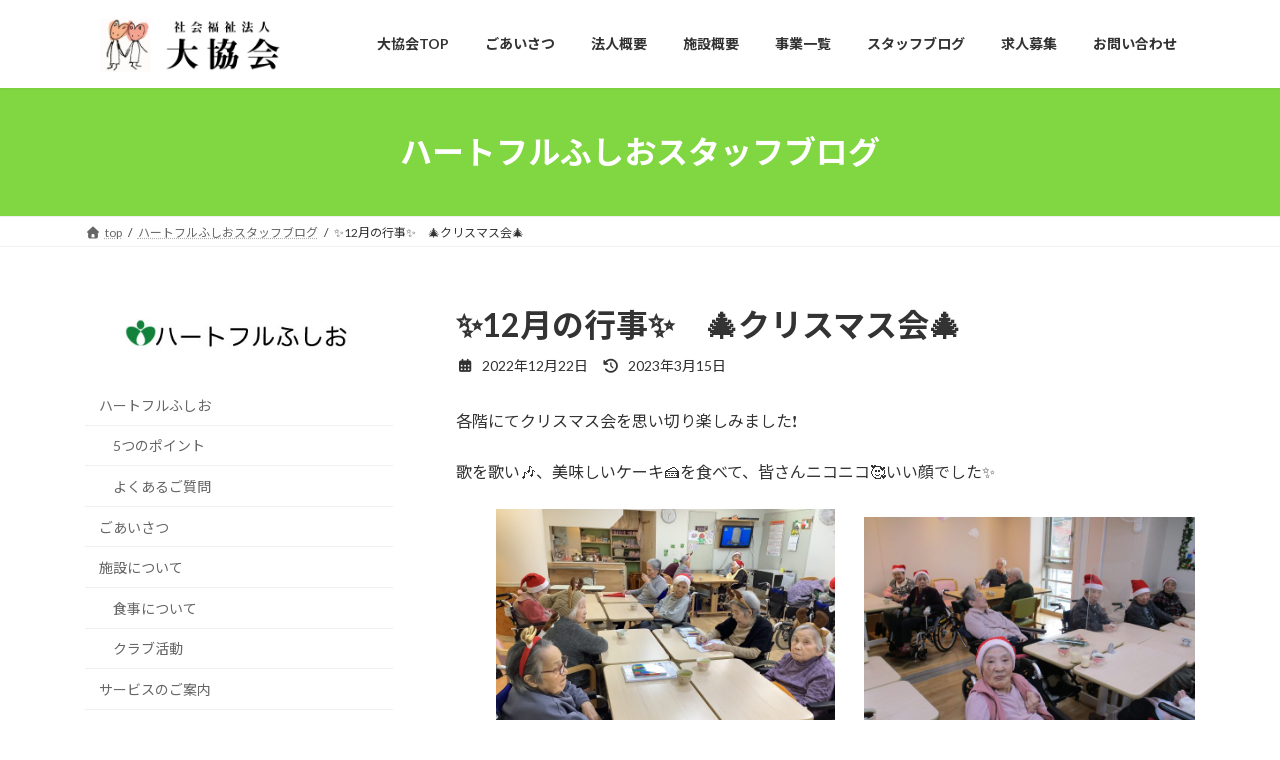

--- FILE ---
content_type: text/html; charset=UTF-8
request_url: https://www.daikyokai.or.jp/fushio_blog/10048.html
body_size: 91503
content:
<!DOCTYPE html><html dir="ltr" lang="ja" prefix="og: https://ogp.me/ns#"><head><meta charset="utf-8"><meta http-equiv="X-UA-Compatible" content="IE=edge"><meta name="viewport" content="width=device-width, initial-scale=1"><title>✨12月の行事✨ 🎄クリスマス会🎄 - 社会福祉法人 大協会</title><meta name="description" content="各階にてクリスマス会を思い切り楽しみました❗ 歌を歌い🎶、美味しいケーキ🍰を食べて、皆さんニコニコ🥰いい顔でし" /><meta name="robots" content="max-image-preview:large" /><meta name="author" content="ハートフルふしお"/><link rel="canonical" href="https://www.daikyokai.or.jp/fushio_blog/10048.html" /><meta name="generator" content="All in One SEO (AIOSEO) 4.9.3" /><meta property="og:locale" content="ja_JP" /><meta property="og:site_name" content="社会福祉法人　大協会 - ソフト、セーフティ、スマイル" /><meta property="og:type" content="article" /><meta property="og:title" content="✨12月の行事✨ 🎄クリスマス会🎄 - 社会福祉法人 大協会" /><meta property="og:description" content="各階にてクリスマス会を思い切り楽しみました❗ 歌を歌い🎶、美味しいケーキ🍰を食べて、皆さんニコニコ🥰いい顔でし" /><meta property="og:url" content="https://www.daikyokai.or.jp/fushio_blog/10048.html" /><meta property="article:published_time" content="2022-12-22T05:13:15+00:00" /><meta property="article:modified_time" content="2023-03-15T07:48:55+00:00" /><meta name="twitter:card" content="summary" /><meta name="twitter:title" content="✨12月の行事✨ 🎄クリスマス会🎄 - 社会福祉法人 大協会" /><meta name="twitter:description" content="各階にてクリスマス会を思い切り楽しみました❗ 歌を歌い🎶、美味しいケーキ🍰を食べて、皆さんニコニコ🥰いい顔でし" /> <script type="application/ld+json" class="aioseo-schema">{"@context":"https:\/\/schema.org","@graph":[{"@type":"BlogPosting","@id":"https:\/\/www.daikyokai.or.jp\/fushio_blog\/10048.html#blogposting","name":"\u272812\u6708\u306e\u884c\u4e8b\u2728 \ud83c\udf84\u30af\u30ea\u30b9\u30de\u30b9\u4f1a\ud83c\udf84 - \u793e\u4f1a\u798f\u7949\u6cd5\u4eba \u5927\u5354\u4f1a","headline":"\u272812\u6708\u306e\u884c\u4e8b\u2728\u3000\ud83c\udf84\u30af\u30ea\u30b9\u30de\u30b9\u4f1a\ud83c\udf84","author":{"@id":"https:\/\/www.daikyokai.or.jp\/author\/fushio_blog#author"},"publisher":{"@id":"https:\/\/www.daikyokai.or.jp\/#organization"},"image":{"@type":"ImageObject","url":"https:\/\/www.daikyokai.or.jp\/wp-content\/uploads\/2023\/02\/IMG_2660-scaled-e1678866526727.jpg","width":768,"height":729},"datePublished":"2022-12-22T14:13:15+09:00","dateModified":"2023-03-15T16:48:55+09:00","inLanguage":"ja","mainEntityOfPage":{"@id":"https:\/\/www.daikyokai.or.jp\/fushio_blog\/10048.html#webpage"},"isPartOf":{"@id":"https:\/\/www.daikyokai.or.jp\/fushio_blog\/10048.html#webpage"},"articleSection":"\u30cf\u30fc\u30c8\u30d5\u30eb\u3075\u3057\u304a\u30b9\u30bf\u30c3\u30d5\u30d6\u30ed\u30b0"},{"@type":"BreadcrumbList","@id":"https:\/\/www.daikyokai.or.jp\/fushio_blog\/10048.html#breadcrumblist","itemListElement":[{"@type":"ListItem","@id":"https:\/\/www.daikyokai.or.jp#listItem","position":1,"name":"\u30db\u30fc\u30e0","item":"https:\/\/www.daikyokai.or.jp","nextItem":{"@type":"ListItem","@id":"https:\/\/www.daikyokai.or.jp\/.\/fushio_blog#listItem","name":"\u30cf\u30fc\u30c8\u30d5\u30eb\u3075\u3057\u304a\u30b9\u30bf\u30c3\u30d5\u30d6\u30ed\u30b0"}},{"@type":"ListItem","@id":"https:\/\/www.daikyokai.or.jp\/.\/fushio_blog#listItem","position":2,"name":"\u30cf\u30fc\u30c8\u30d5\u30eb\u3075\u3057\u304a\u30b9\u30bf\u30c3\u30d5\u30d6\u30ed\u30b0","item":"https:\/\/www.daikyokai.or.jp\/.\/fushio_blog","nextItem":{"@type":"ListItem","@id":"https:\/\/www.daikyokai.or.jp\/fushio_blog\/10048.html#listItem","name":"\u272812\u6708\u306e\u884c\u4e8b\u2728\u3000\ud83c\udf84\u30af\u30ea\u30b9\u30de\u30b9\u4f1a\ud83c\udf84"},"previousItem":{"@type":"ListItem","@id":"https:\/\/www.daikyokai.or.jp#listItem","name":"\u30db\u30fc\u30e0"}},{"@type":"ListItem","@id":"https:\/\/www.daikyokai.or.jp\/fushio_blog\/10048.html#listItem","position":3,"name":"\u272812\u6708\u306e\u884c\u4e8b\u2728\u3000\ud83c\udf84\u30af\u30ea\u30b9\u30de\u30b9\u4f1a\ud83c\udf84","previousItem":{"@type":"ListItem","@id":"https:\/\/www.daikyokai.or.jp\/.\/fushio_blog#listItem","name":"\u30cf\u30fc\u30c8\u30d5\u30eb\u3075\u3057\u304a\u30b9\u30bf\u30c3\u30d5\u30d6\u30ed\u30b0"}}]},{"@type":"Organization","@id":"https:\/\/www.daikyokai.or.jp\/#organization","name":"\u793e\u4f1a\u798f\u7949\u6cd5\u4eba\u3000\u5927\u5354\u4f1a","description":"\u30bd\u30d5\u30c8\u3001\u30bb\u30fc\u30d5\u30c6\u30a3\u3001\u30b9\u30de\u30a4\u30eb","url":"https:\/\/www.daikyokai.or.jp\/"},{"@type":"Person","@id":"https:\/\/www.daikyokai.or.jp\/author\/fushio_blog#author","url":"https:\/\/www.daikyokai.or.jp\/author\/fushio_blog","name":"\u30cf\u30fc\u30c8\u30d5\u30eb\u3075\u3057\u304a","image":{"@type":"ImageObject","@id":"https:\/\/www.daikyokai.or.jp\/fushio_blog\/10048.html#authorImage","url":"https:\/\/secure.gravatar.com\/avatar\/acdf14360a5cdada60eab460006addf63f875a8433cb12d5e6479f08ad6d36b8?s=96&d=mm&r=g","width":96,"height":96,"caption":"\u30cf\u30fc\u30c8\u30d5\u30eb\u3075\u3057\u304a"}},{"@type":"WebPage","@id":"https:\/\/www.daikyokai.or.jp\/fushio_blog\/10048.html#webpage","url":"https:\/\/www.daikyokai.or.jp\/fushio_blog\/10048.html","name":"\u272812\u6708\u306e\u884c\u4e8b\u2728 \ud83c\udf84\u30af\u30ea\u30b9\u30de\u30b9\u4f1a\ud83c\udf84 - \u793e\u4f1a\u798f\u7949\u6cd5\u4eba \u5927\u5354\u4f1a","description":"\u5404\u968e\u306b\u3066\u30af\u30ea\u30b9\u30de\u30b9\u4f1a\u3092\u601d\u3044\u5207\u308a\u697d\u3057\u307f\u307e\u3057\u305f\u2757 \u6b4c\u3092\u6b4c\u3044\ud83c\udfb6\u3001\u7f8e\u5473\u3057\u3044\u30b1\u30fc\u30ad\ud83c\udf70\u3092\u98df\u3079\u3066\u3001\u7686\u3055\u3093\u30cb\u30b3\u30cb\u30b3\ud83e\udd70\u3044\u3044\u9854\u3067\u3057","inLanguage":"ja","isPartOf":{"@id":"https:\/\/www.daikyokai.or.jp\/#website"},"breadcrumb":{"@id":"https:\/\/www.daikyokai.or.jp\/fushio_blog\/10048.html#breadcrumblist"},"author":{"@id":"https:\/\/www.daikyokai.or.jp\/author\/fushio_blog#author"},"creator":{"@id":"https:\/\/www.daikyokai.or.jp\/author\/fushio_blog#author"},"image":{"@type":"ImageObject","url":"https:\/\/www.daikyokai.or.jp\/wp-content\/uploads\/2023\/02\/IMG_2660-scaled-e1678866526727.jpg","@id":"https:\/\/www.daikyokai.or.jp\/fushio_blog\/10048.html\/#mainImage","width":768,"height":729},"primaryImageOfPage":{"@id":"https:\/\/www.daikyokai.or.jp\/fushio_blog\/10048.html#mainImage"},"datePublished":"2022-12-22T14:13:15+09:00","dateModified":"2023-03-15T16:48:55+09:00"},{"@type":"WebSite","@id":"https:\/\/www.daikyokai.or.jp\/#website","url":"https:\/\/www.daikyokai.or.jp\/","name":"\u793e\u4f1a\u798f\u7949\u6cd5\u4eba\u3000\u5927\u5354\u4f1a","description":"\u30bd\u30d5\u30c8\u3001\u30bb\u30fc\u30d5\u30c6\u30a3\u3001\u30b9\u30de\u30a4\u30eb","inLanguage":"ja","publisher":{"@id":"https:\/\/www.daikyokai.or.jp\/#organization"}}]}</script> <link rel='dns-prefetch' href='//webfonts.sakura.ne.jp' /><link rel='dns-prefetch' href='//use.fontawesome.com' /><link rel="alternate" type="application/rss+xml" title="社会福祉法人　大協会 &raquo; フィード" href="https://www.daikyokai.or.jp/feed" /><link rel="alternate" type="application/rss+xml" title="社会福祉法人　大協会 &raquo; コメントフィード" href="https://www.daikyokai.or.jp/comments/feed" /><link rel="alternate" title="oEmbed (JSON)" type="application/json+oembed" href="https://www.daikyokai.or.jp/wp-json/oembed/1.0/embed?url=https%3A%2F%2Fwww.daikyokai.or.jp%2Ffushio_blog%2F10048.html" /><link rel="alternate" title="oEmbed (XML)" type="text/xml+oembed" href="https://www.daikyokai.or.jp/wp-json/oembed/1.0/embed?url=https%3A%2F%2Fwww.daikyokai.or.jp%2Ffushio_blog%2F10048.html&#038;format=xml" /><meta name="description" content="各階にてクリスマス会を思い切り楽しみました❗歌を歌い🎶、美味しいケーキ🍰を食べて、皆さんニコニコ🥰いい顔でした✨" /> <style id='wp-img-auto-sizes-contain-inline-css' type='text/css'>img:is([sizes=auto i],[sizes^="auto," i]){contain-intrinsic-size:3000px 1500px}
/*# sourceURL=wp-img-auto-sizes-contain-inline-css */</style><link rel='stylesheet' id='vkExUnit_common_style-css' href='https://www.daikyokai.or.jp/wp-content/cache/autoptimize/autoptimize_single_ea06bcb9caaffec68e5e5f8d33d36f3a.php?ver=9.113.0.1' type='text/css' media='all' /><style id='vkExUnit_common_style-inline-css' type='text/css'>html{ scroll-behavior: smooth; }
:root {--ver_page_top_button_url:url(https://www.daikyokai.or.jp/wp-content/plugins/vk-all-in-one-expansion-unit/assets/images/to-top-btn-icon.svg);}@font-face {font-weight: normal;font-style: normal;font-family: "vk_sns";src: url("https://www.daikyokai.or.jp/wp-content/plugins/vk-all-in-one-expansion-unit/inc/sns/icons/fonts/vk_sns.eot?-bq20cj");src: url("https://www.daikyokai.or.jp/wp-content/plugins/vk-all-in-one-expansion-unit/inc/sns/icons/fonts/vk_sns.eot?#iefix-bq20cj") format("embedded-opentype"),url("https://www.daikyokai.or.jp/wp-content/plugins/vk-all-in-one-expansion-unit/inc/sns/icons/fonts/vk_sns.woff?-bq20cj") format("woff"),url("https://www.daikyokai.or.jp/wp-content/plugins/vk-all-in-one-expansion-unit/inc/sns/icons/fonts/vk_sns.ttf?-bq20cj") format("truetype"),url("https://www.daikyokai.or.jp/wp-content/plugins/vk-all-in-one-expansion-unit/inc/sns/icons/fonts/vk_sns.svg?-bq20cj#vk_sns") format("svg");}
.veu_promotion-alert__content--text {border: 1px solid rgba(0,0,0,0.125);padding: 0.5em 1em;border-radius: var(--vk-size-radius);margin-bottom: var(--vk-margin-block-bottom);font-size: 0.875rem;}/* Alert Content部分に段落タグを入れた場合に最後の段落の余白を0にする */.veu_promotion-alert__content--text p:last-of-type{margin-bottom:0;margin-top: 0;}
/*# sourceURL=vkExUnit_common_style-inline-css */</style><style id='wp-emoji-styles-inline-css' type='text/css'>img.wp-smiley, img.emoji {
		display: inline !important;
		border: none !important;
		box-shadow: none !important;
		height: 1em !important;
		width: 1em !important;
		margin: 0 0.07em !important;
		vertical-align: -0.1em !important;
		background: none !important;
		padding: 0 !important;
	}
/*# sourceURL=wp-emoji-styles-inline-css */</style><style id='wp-block-library-inline-css' type='text/css'>:root{--wp-block-synced-color:#7a00df;--wp-block-synced-color--rgb:122,0,223;--wp-bound-block-color:var(--wp-block-synced-color);--wp-editor-canvas-background:#ddd;--wp-admin-theme-color:#007cba;--wp-admin-theme-color--rgb:0,124,186;--wp-admin-theme-color-darker-10:#006ba1;--wp-admin-theme-color-darker-10--rgb:0,107,160.5;--wp-admin-theme-color-darker-20:#005a87;--wp-admin-theme-color-darker-20--rgb:0,90,135;--wp-admin-border-width-focus:2px}@media (min-resolution:192dpi){:root{--wp-admin-border-width-focus:1.5px}}.wp-element-button{cursor:pointer}:root .has-very-light-gray-background-color{background-color:#eee}:root .has-very-dark-gray-background-color{background-color:#313131}:root .has-very-light-gray-color{color:#eee}:root .has-very-dark-gray-color{color:#313131}:root .has-vivid-green-cyan-to-vivid-cyan-blue-gradient-background{background:linear-gradient(135deg,#00d084,#0693e3)}:root .has-purple-crush-gradient-background{background:linear-gradient(135deg,#34e2e4,#4721fb 50%,#ab1dfe)}:root .has-hazy-dawn-gradient-background{background:linear-gradient(135deg,#faaca8,#dad0ec)}:root .has-subdued-olive-gradient-background{background:linear-gradient(135deg,#fafae1,#67a671)}:root .has-atomic-cream-gradient-background{background:linear-gradient(135deg,#fdd79a,#004a59)}:root .has-nightshade-gradient-background{background:linear-gradient(135deg,#330968,#31cdcf)}:root .has-midnight-gradient-background{background:linear-gradient(135deg,#020381,#2874fc)}:root{--wp--preset--font-size--normal:16px;--wp--preset--font-size--huge:42px}.has-regular-font-size{font-size:1em}.has-larger-font-size{font-size:2.625em}.has-normal-font-size{font-size:var(--wp--preset--font-size--normal)}.has-huge-font-size{font-size:var(--wp--preset--font-size--huge)}.has-text-align-center{text-align:center}.has-text-align-left{text-align:left}.has-text-align-right{text-align:right}.has-fit-text{white-space:nowrap!important}#end-resizable-editor-section{display:none}.aligncenter{clear:both}.items-justified-left{justify-content:flex-start}.items-justified-center{justify-content:center}.items-justified-right{justify-content:flex-end}.items-justified-space-between{justify-content:space-between}.screen-reader-text{border:0;clip-path:inset(50%);height:1px;margin:-1px;overflow:hidden;padding:0;position:absolute;width:1px;word-wrap:normal!important}.screen-reader-text:focus{background-color:#ddd;clip-path:none;color:#444;display:block;font-size:1em;height:auto;left:5px;line-height:normal;padding:15px 23px 14px;text-decoration:none;top:5px;width:auto;z-index:100000}html :where(.has-border-color){border-style:solid}html :where([style*=border-top-color]){border-top-style:solid}html :where([style*=border-right-color]){border-right-style:solid}html :where([style*=border-bottom-color]){border-bottom-style:solid}html :where([style*=border-left-color]){border-left-style:solid}html :where([style*=border-width]){border-style:solid}html :where([style*=border-top-width]){border-top-style:solid}html :where([style*=border-right-width]){border-right-style:solid}html :where([style*=border-bottom-width]){border-bottom-style:solid}html :where([style*=border-left-width]){border-left-style:solid}html :where(img[class*=wp-image-]){height:auto;max-width:100%}:where(figure){margin:0 0 1em}html :where(.is-position-sticky){--wp-admin--admin-bar--position-offset:var(--wp-admin--admin-bar--height,0px)}@media screen and (max-width:600px){html :where(.is-position-sticky){--wp-admin--admin-bar--position-offset:0px}}
/* VK Color Palettes */:root{ --wp--preset--color--vk-color-primary:#81d742}/* --vk-color-primary is deprecated. */:root{ --vk-color-primary: var(--wp--preset--color--vk-color-primary);}:root{ --wp--preset--color--vk-color-primary-dark:#67ac35}/* --vk-color-primary-dark is deprecated. */:root{ --vk-color-primary-dark: var(--wp--preset--color--vk-color-primary-dark);}:root{ --wp--preset--color--vk-color-primary-vivid:#8eed49}/* --vk-color-primary-vivid is deprecated. */:root{ --vk-color-primary-vivid: var(--wp--preset--color--vk-color-primary-vivid);}

/*# sourceURL=wp-block-library-inline-css */</style><style id='global-styles-inline-css' type='text/css'>:root{--wp--preset--aspect-ratio--square: 1;--wp--preset--aspect-ratio--4-3: 4/3;--wp--preset--aspect-ratio--3-4: 3/4;--wp--preset--aspect-ratio--3-2: 3/2;--wp--preset--aspect-ratio--2-3: 2/3;--wp--preset--aspect-ratio--16-9: 16/9;--wp--preset--aspect-ratio--9-16: 9/16;--wp--preset--color--black: #000000;--wp--preset--color--cyan-bluish-gray: #abb8c3;--wp--preset--color--white: #ffffff;--wp--preset--color--pale-pink: #f78da7;--wp--preset--color--vivid-red: #cf2e2e;--wp--preset--color--luminous-vivid-orange: #ff6900;--wp--preset--color--luminous-vivid-amber: #fcb900;--wp--preset--color--light-green-cyan: #7bdcb5;--wp--preset--color--vivid-green-cyan: #00d084;--wp--preset--color--pale-cyan-blue: #8ed1fc;--wp--preset--color--vivid-cyan-blue: #0693e3;--wp--preset--color--vivid-purple: #9b51e0;--wp--preset--color--vk-color-primary: #81d742;--wp--preset--color--vk-color-primary-dark: #67ac35;--wp--preset--color--vk-color-primary-vivid: #8eed49;--wp--preset--gradient--vivid-cyan-blue-to-vivid-purple: linear-gradient(135deg,rgba(6,147,227,1) 0%,rgb(155,81,224) 100%);--wp--preset--gradient--light-green-cyan-to-vivid-green-cyan: linear-gradient(135deg,rgb(122,220,180) 0%,rgb(0,208,130) 100%);--wp--preset--gradient--luminous-vivid-amber-to-luminous-vivid-orange: linear-gradient(135deg,rgba(252,185,0,1) 0%,rgba(255,105,0,1) 100%);--wp--preset--gradient--luminous-vivid-orange-to-vivid-red: linear-gradient(135deg,rgba(255,105,0,1) 0%,rgb(207,46,46) 100%);--wp--preset--gradient--very-light-gray-to-cyan-bluish-gray: linear-gradient(135deg,rgb(238,238,238) 0%,rgb(169,184,195) 100%);--wp--preset--gradient--cool-to-warm-spectrum: linear-gradient(135deg,rgb(74,234,220) 0%,rgb(151,120,209) 20%,rgb(207,42,186) 40%,rgb(238,44,130) 60%,rgb(251,105,98) 80%,rgb(254,248,76) 100%);--wp--preset--gradient--blush-light-purple: linear-gradient(135deg,rgb(255,206,236) 0%,rgb(152,150,240) 100%);--wp--preset--gradient--blush-bordeaux: linear-gradient(135deg,rgb(254,205,165) 0%,rgb(254,45,45) 50%,rgb(107,0,62) 100%);--wp--preset--gradient--luminous-dusk: linear-gradient(135deg,rgb(255,203,112) 0%,rgb(199,81,192) 50%,rgb(65,88,208) 100%);--wp--preset--gradient--pale-ocean: linear-gradient(135deg,rgb(255,245,203) 0%,rgb(182,227,212) 50%,rgb(51,167,181) 100%);--wp--preset--gradient--electric-grass: linear-gradient(135deg,rgb(202,248,128) 0%,rgb(113,206,126) 100%);--wp--preset--gradient--midnight: linear-gradient(135deg,rgb(2,3,129) 0%,rgb(40,116,252) 100%);--wp--preset--gradient--vivid-green-cyan-to-vivid-cyan-blue: linear-gradient(135deg,rgba(0,208,132,1) 0%,rgba(6,147,227,1) 100%);--wp--preset--font-size--small: 14px;--wp--preset--font-size--medium: 20px;--wp--preset--font-size--large: 24px;--wp--preset--font-size--x-large: 42px;--wp--preset--font-size--regular: 16px;--wp--preset--font-size--huge: 36px;--wp--preset--spacing--20: 0.44rem;--wp--preset--spacing--30: 0.67rem;--wp--preset--spacing--40: 1rem;--wp--preset--spacing--50: 1.5rem;--wp--preset--spacing--60: 2.25rem;--wp--preset--spacing--70: 3.38rem;--wp--preset--spacing--80: 5.06rem;--wp--preset--shadow--natural: 6px 6px 9px rgba(0, 0, 0, 0.2);--wp--preset--shadow--deep: 12px 12px 50px rgba(0, 0, 0, 0.4);--wp--preset--shadow--sharp: 6px 6px 0px rgba(0, 0, 0, 0.2);--wp--preset--shadow--outlined: 6px 6px 0px -3px rgb(255, 255, 255), 6px 6px rgb(0, 0, 0);--wp--preset--shadow--crisp: 6px 6px 0px rgb(0, 0, 0);}:where(.is-layout-flex){gap: 0.5em;}:where(.is-layout-grid){gap: 0.5em;}body .is-layout-flex{display: flex;}.is-layout-flex{flex-wrap: wrap;align-items: center;}.is-layout-flex > :is(*, div){margin: 0;}body .is-layout-grid{display: grid;}.is-layout-grid > :is(*, div){margin: 0;}:where(.wp-block-columns.is-layout-flex){gap: 2em;}:where(.wp-block-columns.is-layout-grid){gap: 2em;}:where(.wp-block-post-template.is-layout-flex){gap: 1.25em;}:where(.wp-block-post-template.is-layout-grid){gap: 1.25em;}.has-black-color{color: var(--wp--preset--color--black) !important;}.has-cyan-bluish-gray-color{color: var(--wp--preset--color--cyan-bluish-gray) !important;}.has-white-color{color: var(--wp--preset--color--white) !important;}.has-pale-pink-color{color: var(--wp--preset--color--pale-pink) !important;}.has-vivid-red-color{color: var(--wp--preset--color--vivid-red) !important;}.has-luminous-vivid-orange-color{color: var(--wp--preset--color--luminous-vivid-orange) !important;}.has-luminous-vivid-amber-color{color: var(--wp--preset--color--luminous-vivid-amber) !important;}.has-light-green-cyan-color{color: var(--wp--preset--color--light-green-cyan) !important;}.has-vivid-green-cyan-color{color: var(--wp--preset--color--vivid-green-cyan) !important;}.has-pale-cyan-blue-color{color: var(--wp--preset--color--pale-cyan-blue) !important;}.has-vivid-cyan-blue-color{color: var(--wp--preset--color--vivid-cyan-blue) !important;}.has-vivid-purple-color{color: var(--wp--preset--color--vivid-purple) !important;}.has-vk-color-primary-color{color: var(--wp--preset--color--vk-color-primary) !important;}.has-vk-color-primary-dark-color{color: var(--wp--preset--color--vk-color-primary-dark) !important;}.has-vk-color-primary-vivid-color{color: var(--wp--preset--color--vk-color-primary-vivid) !important;}.has-black-background-color{background-color: var(--wp--preset--color--black) !important;}.has-cyan-bluish-gray-background-color{background-color: var(--wp--preset--color--cyan-bluish-gray) !important;}.has-white-background-color{background-color: var(--wp--preset--color--white) !important;}.has-pale-pink-background-color{background-color: var(--wp--preset--color--pale-pink) !important;}.has-vivid-red-background-color{background-color: var(--wp--preset--color--vivid-red) !important;}.has-luminous-vivid-orange-background-color{background-color: var(--wp--preset--color--luminous-vivid-orange) !important;}.has-luminous-vivid-amber-background-color{background-color: var(--wp--preset--color--luminous-vivid-amber) !important;}.has-light-green-cyan-background-color{background-color: var(--wp--preset--color--light-green-cyan) !important;}.has-vivid-green-cyan-background-color{background-color: var(--wp--preset--color--vivid-green-cyan) !important;}.has-pale-cyan-blue-background-color{background-color: var(--wp--preset--color--pale-cyan-blue) !important;}.has-vivid-cyan-blue-background-color{background-color: var(--wp--preset--color--vivid-cyan-blue) !important;}.has-vivid-purple-background-color{background-color: var(--wp--preset--color--vivid-purple) !important;}.has-vk-color-primary-background-color{background-color: var(--wp--preset--color--vk-color-primary) !important;}.has-vk-color-primary-dark-background-color{background-color: var(--wp--preset--color--vk-color-primary-dark) !important;}.has-vk-color-primary-vivid-background-color{background-color: var(--wp--preset--color--vk-color-primary-vivid) !important;}.has-black-border-color{border-color: var(--wp--preset--color--black) !important;}.has-cyan-bluish-gray-border-color{border-color: var(--wp--preset--color--cyan-bluish-gray) !important;}.has-white-border-color{border-color: var(--wp--preset--color--white) !important;}.has-pale-pink-border-color{border-color: var(--wp--preset--color--pale-pink) !important;}.has-vivid-red-border-color{border-color: var(--wp--preset--color--vivid-red) !important;}.has-luminous-vivid-orange-border-color{border-color: var(--wp--preset--color--luminous-vivid-orange) !important;}.has-luminous-vivid-amber-border-color{border-color: var(--wp--preset--color--luminous-vivid-amber) !important;}.has-light-green-cyan-border-color{border-color: var(--wp--preset--color--light-green-cyan) !important;}.has-vivid-green-cyan-border-color{border-color: var(--wp--preset--color--vivid-green-cyan) !important;}.has-pale-cyan-blue-border-color{border-color: var(--wp--preset--color--pale-cyan-blue) !important;}.has-vivid-cyan-blue-border-color{border-color: var(--wp--preset--color--vivid-cyan-blue) !important;}.has-vivid-purple-border-color{border-color: var(--wp--preset--color--vivid-purple) !important;}.has-vk-color-primary-border-color{border-color: var(--wp--preset--color--vk-color-primary) !important;}.has-vk-color-primary-dark-border-color{border-color: var(--wp--preset--color--vk-color-primary-dark) !important;}.has-vk-color-primary-vivid-border-color{border-color: var(--wp--preset--color--vk-color-primary-vivid) !important;}.has-vivid-cyan-blue-to-vivid-purple-gradient-background{background: var(--wp--preset--gradient--vivid-cyan-blue-to-vivid-purple) !important;}.has-light-green-cyan-to-vivid-green-cyan-gradient-background{background: var(--wp--preset--gradient--light-green-cyan-to-vivid-green-cyan) !important;}.has-luminous-vivid-amber-to-luminous-vivid-orange-gradient-background{background: var(--wp--preset--gradient--luminous-vivid-amber-to-luminous-vivid-orange) !important;}.has-luminous-vivid-orange-to-vivid-red-gradient-background{background: var(--wp--preset--gradient--luminous-vivid-orange-to-vivid-red) !important;}.has-very-light-gray-to-cyan-bluish-gray-gradient-background{background: var(--wp--preset--gradient--very-light-gray-to-cyan-bluish-gray) !important;}.has-cool-to-warm-spectrum-gradient-background{background: var(--wp--preset--gradient--cool-to-warm-spectrum) !important;}.has-blush-light-purple-gradient-background{background: var(--wp--preset--gradient--blush-light-purple) !important;}.has-blush-bordeaux-gradient-background{background: var(--wp--preset--gradient--blush-bordeaux) !important;}.has-luminous-dusk-gradient-background{background: var(--wp--preset--gradient--luminous-dusk) !important;}.has-pale-ocean-gradient-background{background: var(--wp--preset--gradient--pale-ocean) !important;}.has-electric-grass-gradient-background{background: var(--wp--preset--gradient--electric-grass) !important;}.has-midnight-gradient-background{background: var(--wp--preset--gradient--midnight) !important;}.has-small-font-size{font-size: var(--wp--preset--font-size--small) !important;}.has-medium-font-size{font-size: var(--wp--preset--font-size--medium) !important;}.has-large-font-size{font-size: var(--wp--preset--font-size--large) !important;}.has-x-large-font-size{font-size: var(--wp--preset--font-size--x-large) !important;}
:where(.wp-block-columns.is-layout-flex){gap: 2em;}:where(.wp-block-columns.is-layout-grid){gap: 2em;}
/*# sourceURL=global-styles-inline-css */</style><style id='core-block-supports-inline-css' type='text/css'>.wp-elements-841ac187f78b7a795e54adc01a5aa61c a:where(:not(.wp-element-button)){color:var(--wp--preset--color--white);}.wp-container-core-columns-is-layout-9d6595d7{flex-wrap:nowrap;}.wp-container-core-group-is-layout-ad2f72ca{flex-wrap:nowrap;}
/*# sourceURL=core-block-supports-inline-css */</style><style id='classic-theme-styles-inline-css' type='text/css'>/*! This file is auto-generated */
.wp-block-button__link{color:#fff;background-color:#32373c;border-radius:9999px;box-shadow:none;text-decoration:none;padding:calc(.667em + 2px) calc(1.333em + 2px);font-size:1.125em}.wp-block-file__button{background:#32373c;color:#fff;text-decoration:none}
/*# sourceURL=/wp-includes/css/classic-themes.min.css */</style><link rel='stylesheet' id='awsm-ead-public-css' href='https://www.daikyokai.or.jp/wp-content/plugins/embed-any-document/css/embed-public.min.css?ver=2.7.12' type='text/css' media='all' /><link rel='stylesheet' id='contact-form-7-css' href='https://www.daikyokai.or.jp/wp-content/cache/autoptimize/autoptimize_single_64ac31699f5326cb3c76122498b76f66.php?ver=6.1.4' type='text/css' media='all' /><link rel='stylesheet' id='wpvrfontawesome-css' href='https://use.fontawesome.com/releases/v6.5.1/css/all.css?ver=8.5.53' type='text/css' media='all' /><link rel='stylesheet' id='panellium-css-css' href='https://www.daikyokai.or.jp/wp-content/cache/autoptimize/autoptimize_single_8773802cc889c6ae04d4ac8eea2e6467.php?ver=1' type='text/css' media='all' /><link rel='stylesheet' id='videojs-css-css' href='https://www.daikyokai.or.jp/wp-content/cache/autoptimize/autoptimize_single_d81441067b37b791eeb308147a245b35.php?ver=1' type='text/css' media='all' /><link rel='stylesheet' id='videojs-vr-css-css' href='https://www.daikyokai.or.jp/wp-content/cache/autoptimize/autoptimize_single_1a0cdf52dc94bbb4ba5ab03536281957.php?ver=1' type='text/css' media='all' /><link rel='stylesheet' id='owl-css-css' href='https://www.daikyokai.or.jp/wp-content/cache/autoptimize/autoptimize_single_13e38f9f3b1c19abd733d1ea47b797ff.php?ver=8.5.53' type='text/css' media='all' /><link rel='stylesheet' id='wpvr-css' href='https://www.daikyokai.or.jp/wp-content/cache/autoptimize/autoptimize_single_cdc25bccd4266f07a2a408c213f667d1.php?ver=8.5.53' type='text/css' media='all' /><link rel='stylesheet' id='vk-swiper-style-css' href='https://www.daikyokai.or.jp/wp-content/plugins/vk-blocks/vendor/vektor-inc/vk-swiper/src/assets/css/swiper-bundle.min.css?ver=11.0.2' type='text/css' media='all' /><link rel='stylesheet' id='lightning-common-style-css' href='https://www.daikyokai.or.jp/wp-content/cache/autoptimize/autoptimize_single_5f41d5130575a2f95255b845ec383782.php?ver=15.33.1' type='text/css' media='all' /><style id='lightning-common-style-inline-css' type='text/css'>/* Lightning */:root {--vk-color-primary:#81d742;--vk-color-primary-dark:#67ac35;--vk-color-primary-vivid:#8eed49;--g_nav_main_acc_icon_open_url:url(https://www.daikyokai.or.jp/wp-content/themes/lightning/_g3/inc/vk-mobile-nav/package/images/vk-menu-acc-icon-open-black.svg);--g_nav_main_acc_icon_close_url: url(https://www.daikyokai.or.jp/wp-content/themes/lightning/_g3/inc/vk-mobile-nav/package/images/vk-menu-close-black.svg);--g_nav_sub_acc_icon_open_url: url(https://www.daikyokai.or.jp/wp-content/themes/lightning/_g3/inc/vk-mobile-nav/package/images/vk-menu-acc-icon-open-white.svg);--g_nav_sub_acc_icon_close_url: url(https://www.daikyokai.or.jp/wp-content/themes/lightning/_g3/inc/vk-mobile-nav/package/images/vk-menu-close-white.svg);}
:root{--swiper-navigation-color: #fff;}
/* vk-mobile-nav */:root {--vk-mobile-nav-menu-btn-bg-src: url("https://www.daikyokai.or.jp/wp-content/themes/lightning/_g3/inc/vk-mobile-nav/package/images/vk-menu-btn-black.svg");--vk-mobile-nav-menu-btn-close-bg-src: url("https://www.daikyokai.or.jp/wp-content/themes/lightning/_g3/inc/vk-mobile-nav/package/images/vk-menu-close-black.svg");--vk-menu-acc-icon-open-black-bg-src: url("https://www.daikyokai.or.jp/wp-content/themes/lightning/_g3/inc/vk-mobile-nav/package/images/vk-menu-acc-icon-open-black.svg");--vk-menu-acc-icon-open-white-bg-src: url("https://www.daikyokai.or.jp/wp-content/themes/lightning/_g3/inc/vk-mobile-nav/package/images/vk-menu-acc-icon-open-white.svg");--vk-menu-acc-icon-close-black-bg-src: url("https://www.daikyokai.or.jp/wp-content/themes/lightning/_g3/inc/vk-mobile-nav/package/images/vk-menu-close-black.svg");--vk-menu-acc-icon-close-white-bg-src: url("https://www.daikyokai.or.jp/wp-content/themes/lightning/_g3/inc/vk-mobile-nav/package/images/vk-menu-close-white.svg");}
/*# sourceURL=lightning-common-style-inline-css */</style><link rel='stylesheet' id='lightning-design-style-css' href='https://www.daikyokai.or.jp/wp-content/cache/autoptimize/autoptimize_single_f5a8a4f945d2ed70bc73a5f629cb766f.php?ver=15.33.1' type='text/css' media='all' /><style id='lightning-design-style-inline-css' type='text/css'>.tagcloud a:before { font-family: "Font Awesome 7 Free";content: "\f02b";font-weight: bold; }
/*# sourceURL=lightning-design-style-inline-css */</style><link rel='stylesheet' id='vk-blog-card-css' href='https://www.daikyokai.or.jp/wp-content/cache/autoptimize/autoptimize_single_bae5b1379fcaa427cec9b0cc3d5ed0c3.php?ver=6.9' type='text/css' media='all' /><link rel='stylesheet' id='veu-cta-css' href='https://www.daikyokai.or.jp/wp-content/cache/autoptimize/autoptimize_single_a78f149676128521e4b5f36a9ac06f23.php?ver=9.113.0.1' type='text/css' media='all' /><link rel='stylesheet' id='vk-blocks-build-css-css' href='https://www.daikyokai.or.jp/wp-content/cache/autoptimize/autoptimize_single_8007185a86f057676dc53af7dc2ce4ac.php?ver=1.115.2.1' type='text/css' media='all' /><style id='vk-blocks-build-css-inline-css' type='text/css'>:root {
		--vk_image-mask-circle: url(https://www.daikyokai.or.jp/wp-content/plugins/vk-blocks/inc/vk-blocks/images/circle.svg);
		--vk_image-mask-wave01: url(https://www.daikyokai.or.jp/wp-content/plugins/vk-blocks/inc/vk-blocks/images/wave01.svg);
		--vk_image-mask-wave02: url(https://www.daikyokai.or.jp/wp-content/plugins/vk-blocks/inc/vk-blocks/images/wave02.svg);
		--vk_image-mask-wave03: url(https://www.daikyokai.or.jp/wp-content/plugins/vk-blocks/inc/vk-blocks/images/wave03.svg);
		--vk_image-mask-wave04: url(https://www.daikyokai.or.jp/wp-content/plugins/vk-blocks/inc/vk-blocks/images/wave04.svg);
	}
	

	:root {

		--vk-balloon-border-width:1px;

		--vk-balloon-speech-offset:-12px;
	}
	

	:root {
		--vk_flow-arrow: url(https://www.daikyokai.or.jp/wp-content/plugins/vk-blocks/inc/vk-blocks/images/arrow_bottom.svg);
	}
	
/*# sourceURL=vk-blocks-build-css-inline-css */</style><link rel='stylesheet' id='vk-font-awesome-css' href='https://www.daikyokai.or.jp/wp-content/themes/lightning/vendor/vektor-inc/font-awesome-versions/src/font-awesome/css/all.min.css?ver=7.1.0' type='text/css' media='all' /><link rel='stylesheet' id='UserAccessManagerLoginForm-css' href='https://www.daikyokai.or.jp/wp-content/cache/autoptimize/autoptimize_single_1cca5be6b1a7aada83ea879cff3d5ff9.php?ver=2.3.10' type='text/css' media='screen' /><link rel='stylesheet' id='child-style-css' href='https://www.daikyokai.or.jp/wp-content/cache/autoptimize/autoptimize_single_308b323e577b5a803fe0158e4af5594b.php?ver=21093050136' type='text/css' media='all' /><link rel='stylesheet' id='wp-block-paragraph-css' href='https://www.daikyokai.or.jp/wp-includes/blocks/paragraph/style.min.css?ver=6.9' type='text/css' media='all' /><link rel='stylesheet' id='wp-block-image-css' href='https://www.daikyokai.or.jp/wp-includes/blocks/image/style.min.css?ver=6.9' type='text/css' media='all' /><link rel='stylesheet' id='wp-block-spacer-css' href='https://www.daikyokai.or.jp/wp-includes/blocks/spacer/style.min.css?ver=6.9' type='text/css' media='all' /><link rel='stylesheet' id='wp-block-heading-css' href='https://www.daikyokai.or.jp/wp-includes/blocks/heading/style.min.css?ver=6.9' type='text/css' media='all' /><link rel='stylesheet' id='wp-block-list-css' href='https://www.daikyokai.or.jp/wp-includes/blocks/list/style.min.css?ver=6.9' type='text/css' media='all' /><link rel='stylesheet' id='wp-block-group-css' href='https://www.daikyokai.or.jp/wp-includes/blocks/group/style.min.css?ver=6.9' type='text/css' media='all' /><link rel='stylesheet' id='wp-block-columns-css' href='https://www.daikyokai.or.jp/wp-includes/blocks/columns/style.min.css?ver=6.9' type='text/css' media='all' /><link rel='stylesheet' id='wp-block-latest-posts-css' href='https://www.daikyokai.or.jp/wp-includes/blocks/latest-posts/style.min.css?ver=6.9' type='text/css' media='all' /> <script type="text/javascript" src="https://www.daikyokai.or.jp/wp-includes/js/jquery/jquery.min.js?ver=3.7.1" id="jquery-core-js"></script> <script defer type="text/javascript" src="https://www.daikyokai.or.jp/wp-includes/js/jquery/jquery-migrate.min.js?ver=3.4.1" id="jquery-migrate-js"></script> <script defer type="text/javascript" src="//webfonts.sakura.ne.jp/js/sakurav3.js?fadein=0&amp;ver=3.1.4" id="typesquare_std-js"></script> <script defer type="text/javascript" src="https://www.daikyokai.or.jp/wp-content/cache/autoptimize/autoptimize_single_70e59e22167d45ccfcc1b959fb9d2f3c.php?ver=1" id="panellium-js-js"></script> <script defer type="text/javascript" src="https://www.daikyokai.or.jp/wp-content/cache/autoptimize/autoptimize_single_c2ce963f79b3229ecd0fb38ab4a7780c.php?ver=1" id="panelliumlib-js-js"></script> <script defer type="text/javascript" src="https://www.daikyokai.or.jp/wp-content/cache/autoptimize/autoptimize_single_aacd928ef5fcbb12536dbde235e2263f.php?ver=1" id="videojs-js-js"></script> <script defer type="text/javascript" src="https://www.daikyokai.or.jp/wp-content/cache/autoptimize/autoptimize_single_a565b77669a490e268bffab46451644a.php?ver=1" id="videojsvr-js-js"></script> <script defer type="text/javascript" src="https://www.daikyokai.or.jp/wp-content/cache/autoptimize/autoptimize_single_0386e82f81a4894fd2bd899a39ca110b.php?ver=1" id="panelliumvid-js-js"></script> <script defer type="text/javascript" src="https://www.daikyokai.or.jp/wp-content/cache/autoptimize/autoptimize_single_38d637a3ad2783762eedd20c5aa700b0.php?ver=6.9" id="owl-js-js"></script> <script defer type="text/javascript" src="https://www.daikyokai.or.jp/wp-content/cache/autoptimize/autoptimize_single_19c1792f2450cad33de3544df3b706bd.php?ver=1" id="jquery_cookie-js"></script> <link rel="https://api.w.org/" href="https://www.daikyokai.or.jp/wp-json/" /><link rel="alternate" title="JSON" type="application/json" href="https://www.daikyokai.or.jp/wp-json/wp/v2/posts/10048" /><link rel="EditURI" type="application/rsd+xml" title="RSD" href="https://www.daikyokai.or.jp/xmlrpc.php?rsd" /><meta name="generator" content="WordPress 6.9" /><link rel='shortlink' href='https://www.daikyokai.or.jp/?p=10048' /> <noscript><style>.lazyload[data-src]{display:none !important;}</style></noscript><style>.lazyload{background-image:none !important;}.lazyload:before{background-image:none !important;}</style><style type="text/css" id="custom-background-css">body.custom-background { background-color: #ffffff; }</style><link rel="icon" href="https://www.daikyokai.or.jp/wp-content/uploads/2022/03/cropped-siteicon-32x32.png" sizes="32x32" /><link rel="icon" href="https://www.daikyokai.or.jp/wp-content/uploads/2022/03/cropped-siteicon-192x192.png" sizes="192x192" /><link rel="apple-touch-icon" href="https://www.daikyokai.or.jp/wp-content/uploads/2022/03/cropped-siteicon-180x180.png" /><meta name="msapplication-TileImage" content="https://www.daikyokai.or.jp/wp-content/uploads/2022/03/cropped-siteicon-270x270.png" /><style type="text/css" id="wp-custom-css">span.entry-meta-item-author,
div.next-prev
{
	display:none;
}

p.embed_download a{
  display       : inline-block;
  font-size     : 18pt;
  text-align    : center;
  cursor        : pointer;
  padding       : 12px 12px;
  background    : #81d742;
  color         : #ffffff;
  line-height   : 1em;
  transition    : .3s;
  box-shadow    : 2px 2px 3px #666666;
  border : 2px solid #81d742;
	text-decoration:none;
	margin-top:12px;
}

p.embed_download a:hover{
	box-shadow    : none;
  color         : #81d742;
  background    : #ffffff;
}

body.page div.page-header,
body.page div.entry-footer{
	display:none;
}</style><script type="application/ld+json">{"@context":"https://schema.org/","@type":"Article","headline":"✨12月の行事✨　🎄クリスマス会🎄","image":"https://www.daikyokai.or.jp/wp-content/uploads/2023/02/IMG_2660-scaled-e1678866526727-320x180.jpg","datePublished":"2022-12-22T14:13:15+09:00","dateModified":"2023-03-15T16:48:55+09:00","author":{"@type":"","name":"ハートフルふしお","url":"https://www.daikyokai.or.jp/","sameAs":""}}</script><link rel='stylesheet' id='add_google_fonts_Lato-css' href='//fonts.googleapis.com/css2?family=Lato%3Awght%40400%3B700&#038;display=swap&#038;subset=japanese&#038;ver=15.33.1' type='text/css' media='all' /><link rel='stylesheet' id='add_google_fonts_noto_sans-css' href='//fonts.googleapis.com/css2?family=Noto+Sans+JP%3Awght%40400%3B700&#038;display=swap&#038;subset=japanese&#038;ver=15.33.1' type='text/css' media='all' /></head><body class="wp-singular post-template-default single single-post postid-10048 single-format-standard custom-background wp-embed-responsive wp-theme-lightning wp-child-theme-daikyokai_light vk-blocks sidebar-fix sidebar-fix-priority-top device-pc fa_v7_css post-name-%e2%9c%a812%e6%9c%88%e3%81%ae%e8%a1%8c%e4%ba%8b%e2%9c%a8%e3%80%80%f0%9f%8e%84%e3%82%af%e3%83%aa%e3%82%b9%e3%83%9e%e3%82%b9%e4%bc%9a%f0%9f%8e%84 category-fushio_blog post-type-post"> <a class="skip-link screen-reader-text" href="#main">コンテンツへスキップ</a> <a class="skip-link screen-reader-text" href="#vk-mobile-nav">ナビゲーションに移動</a><header id="site-header" class="site-header site-header--layout--nav-float"><div id="site-header-container" class="site-header-container container"><div class="site-header-logo"> <a href="https://www.daikyokai.or.jp/"> <span><img src="[data-uri]" alt="社会福祉法人　大協会" data-src="https://www.daikyokai.or.jp/wp-content/uploads/2022/03/toplogo.png" decoding="async" class="lazyload" data-eio-rwidth="500" data-eio-rheight="120" /><noscript><img src="https://www.daikyokai.or.jp/wp-content/uploads/2022/03/toplogo.png" alt="社会福祉法人　大協会" data-eio="l" /></noscript></span> </a></div><nav id="global-nav" class="global-nav global-nav--layout--float-right"><ul id="menu-main" class="menu vk-menu-acc global-nav-list nav"><li id="menu-item-25" class="menu-item menu-item-type-post_type menu-item-object-page menu-item-home"><a href="https://www.daikyokai.or.jp/"><strong class="global-nav-name">大協会TOP</strong></a></li><li id="menu-item-84" class="menu-item menu-item-type-post_type menu-item-object-page"><a href="https://www.daikyokai.or.jp/greet"><strong class="global-nav-name">ごあいさつ</strong></a></li><li id="menu-item-107" class="menu-item menu-item-type-post_type menu-item-object-page"><a href="https://www.daikyokai.or.jp/summary"><strong class="global-nav-name">法人概要</strong></a></li><li id="menu-item-116" class="menu-item menu-item-type-post_type menu-item-object-page menu-item-has-children"><a href="https://www.daikyokai.or.jp/facility"><strong class="global-nav-name">施設概要</strong></a><ul class="sub-menu"><li id="menu-item-206" class="menu-item menu-item-type-post_type menu-item-object-page"><a href="https://www.daikyokai.or.jp/h_fushio">ハートフルふしお</a></li><li id="menu-item-954" class="menu-item menu-item-type-post_type menu-item-object-page"><a href="https://www.daikyokai.or.jp/koyokan">ハートフルふしお紅葉館</a></li><li id="menu-item-218" class="menu-item menu-item-type-post_type menu-item-object-page"><a href="https://www.daikyokai.or.jp/h_kouda">ハートフルこうだ</a></li><li id="menu-item-224" class="menu-item menu-item-type-post_type menu-item-object-page"><a href="https://www.daikyokai.or.jp/h_kano">ハートフルかのう</a></li><li id="menu-item-8000" class="menu-item menu-item-type-post_type menu-item-object-page"><a href="https://www.daikyokai.or.jp/comprehensivesupport_fushio">伏尾地域包括支援センター</a></li><li id="menu-item-957" class="menu-item menu-item-type-post_type menu-item-object-page"><a href="https://www.daikyokai.or.jp/comprehensivesupport">大淀地域包括支援センター</a></li></ul></li><li id="menu-item-121" class="menu-item menu-item-type-post_type menu-item-object-page"><a href="https://www.daikyokai.or.jp/business"><strong class="global-nav-name">事業一覧</strong></a></li><li id="menu-item-897" class="menu-item menu-item-type-custom menu-item-object-custom menu-item-has-children menu-item-anchor"><a href="#"><strong class="global-nav-name">スタッフブログ</strong></a><ul class="sub-menu"><li id="menu-item-898" class="menu-item menu-item-type-taxonomy menu-item-object-category current-post-ancestor current-menu-parent current-post-parent"><a href="https://www.daikyokai.or.jp/./fushio_blog">ハートフルふしおスタッフブログ</a></li><li id="menu-item-899" class="menu-item menu-item-type-taxonomy menu-item-object-category"><a href="https://www.daikyokai.or.jp/./kouda_blog">ハートフルこうだスタッフブログ</a></li><li id="menu-item-900" class="menu-item menu-item-type-taxonomy menu-item-object-category"><a href="https://www.daikyokai.or.jp/./kanou_blog">ハートフルかのうスタッフブログ</a></li></ul></li><li id="menu-item-135" class="menu-item menu-item-type-post_type menu-item-object-page"><a href="https://www.daikyokai.or.jp/recluit"><strong class="global-nav-name">求人募集</strong></a></li><li id="menu-item-161" class="menu-item menu-item-type-post_type menu-item-object-page"><a href="https://www.daikyokai.or.jp/contact"><strong class="global-nav-name">お問い合わせ</strong></a></li></ul></nav></div></header><div class="page-header"><div class="page-header-inner container"><div class="page-header-title">ハートフルふしおスタッフブログ</div></div></div><div id="breadcrumb" class="breadcrumb"><div class="container"><ol class="breadcrumb-list" itemscope itemtype="https://schema.org/BreadcrumbList"><li class="breadcrumb-list__item breadcrumb-list__item--home" itemprop="itemListElement" itemscope itemtype="http://schema.org/ListItem"><a href="https://www.daikyokai.or.jp" itemprop="item"><i class="fas fa-fw fa-home"></i><span itemprop="name">top</span></a><meta itemprop="position" content="1" /></li><li class="breadcrumb-list__item" itemprop="itemListElement" itemscope itemtype="http://schema.org/ListItem"><a href="https://www.daikyokai.or.jp/./fushio_blog" itemprop="item"><span itemprop="name">ハートフルふしおスタッフブログ</span></a><meta itemprop="position" content="2" /></li><li class="breadcrumb-list__item" itemprop="itemListElement" itemscope itemtype="http://schema.org/ListItem"><span itemprop="name">✨12月の行事✨　🎄クリスマス会🎄</span><meta itemprop="position" content="3" /></li></ol></div></div><div class="site-body"><div class="site-body-container container"><div class="main-section main-section--col--two main-section--pos--right" id="main" role="main"><article id="post-10048" class="entry entry-full post-10048 post type-post status-publish format-standard has-post-thumbnail hentry category-fushio_blog"><header class="entry-header"><h1 class="entry-title"> ✨12月の行事✨　🎄クリスマス会🎄</h1><div class="entry-meta"><span class="entry-meta-item entry-meta-item-date"> <i class="fa-solid fa-calendar-days"></i> <span class="published">2022年12月22日</span> </span><span class="entry-meta-item entry-meta-item-updated"> <i class="fa-solid fa-clock-rotate-left"></i> <span class="screen-reader-text">最終更新日時 : </span> <span class="updated">2023年3月15日</span> </span><span class="entry-meta-item entry-meta-item-author"> <span class="vcard author"><span class="entry-meta-item-author-image"><img alt='' src="[data-uri]" class="avatar avatar-30 photo lazyload" height='30' width='30' data-src="https://secure.gravatar.com/avatar/acdf14360a5cdada60eab460006addf63f875a8433cb12d5e6479f08ad6d36b8?s=30&d=mm&r=g" decoding="async" data-eio-rwidth="30" data-eio-rheight="30" /><noscript><img alt='' src='https://secure.gravatar.com/avatar/acdf14360a5cdada60eab460006addf63f875a8433cb12d5e6479f08ad6d36b8?s=30&#038;d=mm&#038;r=g' class='avatar avatar-30 photo' height='30' width='30' data-eio="l" /></noscript></span><span class="fn">ハートフルふしお</span></span></span></div></header><div class="entry-body"><p>各階にてクリスマス会を思い切り楽しみました❗</p><p>歌を歌い🎶、美味しいケーキ🍰を食べて、皆さんニコニコ🥰いい顔でした✨</p><div class="wp-block-image is-style-rounded"><figure class="alignright size-large is-resized"><img fetchpriority="high" decoding="async" src="[data-uri]" alt="" class="wp-image-10049 lazyload" width="331" height="248"   data-src="https://www.daikyokai.or.jp/wp-content/uploads/2023/02/IMG_1294-1024x768.jpg" data-srcset="https://www.daikyokai.or.jp/wp-content/uploads/2023/02/IMG_1294-1024x768.jpg 1024w, https://www.daikyokai.or.jp/wp-content/uploads/2023/02/IMG_1294-300x225.jpg 300w, https://www.daikyokai.or.jp/wp-content/uploads/2023/02/IMG_1294-768x576.jpg 768w, https://www.daikyokai.or.jp/wp-content/uploads/2023/02/IMG_1294-1536x1152.jpg 1536w, https://www.daikyokai.or.jp/wp-content/uploads/2023/02/IMG_1294-2048x1536.jpg 2048w" data-sizes="auto" data-eio-rwidth="1024" data-eio-rheight="768" /><noscript><img fetchpriority="high" decoding="async" src="https://www.daikyokai.or.jp/wp-content/uploads/2023/02/IMG_1294-1024x768.jpg" alt="" class="wp-image-10049" width="331" height="248" srcset="https://www.daikyokai.or.jp/wp-content/uploads/2023/02/IMG_1294-1024x768.jpg 1024w, https://www.daikyokai.or.jp/wp-content/uploads/2023/02/IMG_1294-300x225.jpg 300w, https://www.daikyokai.or.jp/wp-content/uploads/2023/02/IMG_1294-768x576.jpg 768w, https://www.daikyokai.or.jp/wp-content/uploads/2023/02/IMG_1294-1536x1152.jpg 1536w, https://www.daikyokai.or.jp/wp-content/uploads/2023/02/IMG_1294-2048x1536.jpg 2048w" sizes="(max-width: 331px) 100vw, 331px" data-eio="l" /></noscript></figure></div><figure class="wp-block-image size-large is-resized is-style-rounded"><img decoding="async" src="[data-uri]" alt="" class="wp-image-10050 lazyload" width="339" height="254"   data-src="https://www.daikyokai.or.jp/wp-content/uploads/2023/02/IMG_2636-1024x768.jpg" data-srcset="https://www.daikyokai.or.jp/wp-content/uploads/2023/02/IMG_2636-1024x768.jpg 1024w, https://www.daikyokai.or.jp/wp-content/uploads/2023/02/IMG_2636-300x225.jpg 300w, https://www.daikyokai.or.jp/wp-content/uploads/2023/02/IMG_2636-768x576.jpg 768w, https://www.daikyokai.or.jp/wp-content/uploads/2023/02/IMG_2636-1536x1152.jpg 1536w, https://www.daikyokai.or.jp/wp-content/uploads/2023/02/IMG_2636-2048x1536.jpg 2048w" data-sizes="auto" data-eio-rwidth="1024" data-eio-rheight="768" /><noscript><img decoding="async" src="https://www.daikyokai.or.jp/wp-content/uploads/2023/02/IMG_2636-1024x768.jpg" alt="" class="wp-image-10050" width="339" height="254" srcset="https://www.daikyokai.or.jp/wp-content/uploads/2023/02/IMG_2636-1024x768.jpg 1024w, https://www.daikyokai.or.jp/wp-content/uploads/2023/02/IMG_2636-300x225.jpg 300w, https://www.daikyokai.or.jp/wp-content/uploads/2023/02/IMG_2636-768x576.jpg 768w, https://www.daikyokai.or.jp/wp-content/uploads/2023/02/IMG_2636-1536x1152.jpg 1536w, https://www.daikyokai.or.jp/wp-content/uploads/2023/02/IMG_2636-2048x1536.jpg 2048w" sizes="(max-width: 339px) 100vw, 339px" data-eio="l" /></noscript></figure><figure class="wp-block-image size-large is-resized is-style-vk-image-photoFrame-tilt-right"><img decoding="async" src="[data-uri]" alt="" class="wp-image-10051 lazyload" width="355" height="266" data-src="https://www.daikyokai.or.jp/wp-content/uploads/2023/02/IMG_2660-1024x768.jpg" data-eio-rwidth="1024" data-eio-rheight="768" /><noscript><img decoding="async" src="https://www.daikyokai.or.jp/wp-content/uploads/2023/02/IMG_2660-1024x768.jpg" alt="" class="wp-image-10051" width="355" height="266" data-eio="l" /></noscript></figure><div class="wp-block-image is-style-vk-image-photoFrame-tilt-left"><figure class="alignright size-large is-resized"><img decoding="async" src="[data-uri]" alt="" class="wp-image-10053 lazyload" width="351" height="207"   data-src="https://www.daikyokai.or.jp/wp-content/uploads/2023/02/IMG_1305-1-1024x606.jpg" data-srcset="https://www.daikyokai.or.jp/wp-content/uploads/2023/02/IMG_1305-1-1024x606.jpg 1024w, https://www.daikyokai.or.jp/wp-content/uploads/2023/02/IMG_1305-1-300x178.jpg 300w, https://www.daikyokai.or.jp/wp-content/uploads/2023/02/IMG_1305-1-768x455.jpg 768w, https://www.daikyokai.or.jp/wp-content/uploads/2023/02/IMG_1305-1-1536x909.jpg 1536w, https://www.daikyokai.or.jp/wp-content/uploads/2023/02/IMG_1305-1-2048x1212.jpg 2048w" data-sizes="auto" data-eio-rwidth="1024" data-eio-rheight="606" /><noscript><img decoding="async" src="https://www.daikyokai.or.jp/wp-content/uploads/2023/02/IMG_1305-1-1024x606.jpg" alt="" class="wp-image-10053" width="351" height="207" srcset="https://www.daikyokai.or.jp/wp-content/uploads/2023/02/IMG_1305-1-1024x606.jpg 1024w, https://www.daikyokai.or.jp/wp-content/uploads/2023/02/IMG_1305-1-300x178.jpg 300w, https://www.daikyokai.or.jp/wp-content/uploads/2023/02/IMG_1305-1-768x455.jpg 768w, https://www.daikyokai.or.jp/wp-content/uploads/2023/02/IMG_1305-1-1536x909.jpg 1536w, https://www.daikyokai.or.jp/wp-content/uploads/2023/02/IMG_1305-1-2048x1212.jpg 2048w" sizes="(max-width: 351px) 100vw, 351px" data-eio="l" /></noscript></figure></div></div><div class="entry-footer"><div class="entry-meta-data-list entry-meta-data-list--category"><dl><dt>カテゴリー</dt><dd><a href="https://www.daikyokai.or.jp/./fushio_blog">ハートフルふしおスタッフブログ</a></dd></dl></div></div></article><div class="vk_posts next-prev"><div id="post-9878" class="vk_post vk_post-postType-post card card-intext vk_post-col-xs-12 vk_post-col-sm-12 vk_post-col-md-6 next-prev-prev post-9878 post type-post status-publish format-standard has-post-thumbnail hentry category-fushio_blog tag-48"><a href="https://www.daikyokai.or.jp/fushio_blog/9878.html" class="card-intext-inner"><div class="vk_post_imgOuter lazyload" style="" data-back="https://www.daikyokai.or.jp/wp-content/uploads/2022/12/39971538170fca57ea3732a410cbd173-1024x724.jpg" data-eio-rwidth="1024" data-eio-rheight="724"><div class="card-img-overlay"><span class="vk_post_imgOuter_singleTermLabel">前の記事</span></div><img src="[data-uri]" class="vk_post_imgOuter_img card-img-top wp-post-image lazyload" sizes="(max-width: 300px) 100vw, 300px" data-src="https://www.daikyokai.or.jp/wp-content/uploads/2022/12/39971538170fca57ea3732a410cbd173-300x212.jpg" decoding="async" data-eio-rwidth="300" data-eio-rheight="212" /><noscript><img src="https://www.daikyokai.or.jp/wp-content/uploads/2022/12/39971538170fca57ea3732a410cbd173-300x212.jpg" class="vk_post_imgOuter_img card-img-top wp-post-image" sizes="(max-width: 300px) 100vw, 300px" data-eio="l" /></noscript></div><div class="vk_post_body card-body"><h5 class="vk_post_title card-title">令和５年１月献立表</h5><div class="vk_post_date card-date published">2022年12月21日</div></div></a></div><div id="post-9890" class="vk_post vk_post-postType-post card card-intext vk_post-col-xs-12 vk_post-col-sm-12 vk_post-col-md-6 next-prev-next post-9890 post type-post status-publish format-standard has-post-thumbnail hentry category-fushio_blog tag-48"><a href="https://www.daikyokai.or.jp/fushio_blog/9890.html" class="card-intext-inner"><div class="vk_post_imgOuter lazyload" style="" data-back="https://www.daikyokai.or.jp/wp-content/uploads/2022/12/2CBF189C-34EF-49D3-A5DB-4AE8DF9AE562-768x1024.jpeg" data-eio-rwidth="768" data-eio-rheight="1024"><div class="card-img-overlay"><span class="vk_post_imgOuter_singleTermLabel">次の記事</span></div><img src="[data-uri]" class="vk_post_imgOuter_img card-img-top wp-post-image lazyload" sizes="(max-width: 225px) 100vw, 225px" data-src="https://www.daikyokai.or.jp/wp-content/uploads/2022/12/2CBF189C-34EF-49D3-A5DB-4AE8DF9AE562-225x300.jpeg" decoding="async" data-eio-rwidth="225" data-eio-rheight="300" /><noscript><img src="https://www.daikyokai.or.jp/wp-content/uploads/2022/12/2CBF189C-34EF-49D3-A5DB-4AE8DF9AE562-225x300.jpeg" class="vk_post_imgOuter_img card-img-top wp-post-image" sizes="(max-width: 225px) 100vw, 225px" data-eio="l" /></noscript></div><div class="vk_post_body card-body"><h5 class="vk_post_title card-title">クリスマス会とお誕生日会</h5><div class="vk_post_date card-date published">2022年12月27日</div></div></a></div></div></div><div class="sub-section sub-section--col--two sub-section--pos--left"><aside class="widget widget_block widget_media_image" id="block-14"><figure class="wp-block-image size-full"><img decoding="async" width="300" height="45" src="[data-uri]" alt="" class="wp-image-776 lazyload" data-src="https://www.daikyokai.or.jp/wp-content/uploads/2021/10/fushio-bunner-.jpg" data-eio-rwidth="300" data-eio-rheight="45" /><noscript><img decoding="async" width="300" height="45" src="https://www.daikyokai.or.jp/wp-content/uploads/2021/10/fushio-bunner-.jpg" alt="" class="wp-image-776" data-eio="l" /></noscript></figure></aside><aside class="widget widget_nav_menu" id="nav_menu-4"><div class="menu-h_fushio-container"><ul id="menu-h_fushio" class="menu"><li id="menu-item-209" class="menu-item menu-item-type-post_type menu-item-object-page menu-item-has-children menu-item-209"><a href="https://www.daikyokai.or.jp/h_fushio">ハートフルふしお</a><ul class="sub-menu"><li id="menu-item-264" class="menu-item menu-item-type-post_type menu-item-object-page menu-item-264"><a href="https://www.daikyokai.or.jp/h_fushio/h_fushio_point">5つのポイント</a></li><li id="menu-item-271" class="menu-item menu-item-type-post_type menu-item-object-page menu-item-271"><a href="https://www.daikyokai.or.jp/h_fushio/h_fushio_qanda">よくあるご質問</a></li></ul></li><li id="menu-item-287" class="menu-item menu-item-type-post_type menu-item-object-page menu-item-287"><a href="https://www.daikyokai.or.jp/h_fushio/h_fushio_intoro">ごあいさつ</a></li><li id="menu-item-306" class="menu-item menu-item-type-post_type menu-item-object-page menu-item-has-children menu-item-306"><a href="https://www.daikyokai.or.jp/h_fushio/facility">施設について</a><ul class="sub-menu"><li id="menu-item-335" class="menu-item menu-item-type-post_type menu-item-object-page menu-item-335"><a href="https://www.daikyokai.or.jp/h_fushio/facility/meal">食事について</a></li><li id="menu-item-370" class="menu-item menu-item-type-post_type menu-item-object-page menu-item-370"><a href="https://www.daikyokai.or.jp/h_fushio/facility/club">クラブ活動</a></li></ul></li><li id="menu-item-387" class="menu-item menu-item-type-post_type menu-item-object-page menu-item-has-children menu-item-387"><a href="https://www.daikyokai.or.jp/h_fushio/service">サービスのご案内</a><ul class="sub-menu"><li id="menu-item-409" class="menu-item menu-item-type-post_type menu-item-object-page menu-item-409"><a href="https://www.daikyokai.or.jp/h_fushio/service/shortstay">短期入所生活介護事業</a></li><li id="menu-item-408" class="menu-item menu-item-type-post_type menu-item-object-page menu-item-408"><a href="https://www.daikyokai.or.jp/h_fushio/service/dayservice">通所介護事業</a></li><li id="menu-item-407" class="menu-item menu-item-type-post_type menu-item-object-page menu-item-407"><a href="https://www.daikyokai.or.jp/h_fushio/service/helperstation">訪問介護事業</a></li><li id="menu-item-406" class="menu-item menu-item-type-post_type menu-item-object-page menu-item-has-children menu-item-406"><a href="https://www.daikyokai.or.jp/h_fushio/service/careplan-c">居宅介護支援事業</a><ul class="sub-menu"><li id="menu-item-914" class="menu-item menu-item-type-post_type menu-item-object-page menu-item-914"><a href="https://www.daikyokai.or.jp/h_fushio/service/careplan-c/fushio-care_contact">お問い合わせ(ケアプラン)</a></li></ul></li></ul></li><li id="menu-item-518" class="menu-item menu-item-type-post_type menu-item-object-page menu-item-518"><a href="https://www.daikyokai.or.jp/h_fushio/process">入居手続</a></li><li id="menu-item-517" class="menu-item menu-item-type-post_type menu-item-object-page menu-item-517"><a href="https://www.daikyokai.or.jp/h_fushio/access">交通案内</a></li><li id="menu-item-908" class="menu-item menu-item-type-post_type menu-item-object-page menu-item-908"><a href="https://www.daikyokai.or.jp/h_fushio/fushio_contact">お問い合わせ</a></li><li id="menu-item-752" class="menu-item menu-item-type-post_type menu-item-object-page menu-item-752"><a href="https://www.daikyokai.or.jp/koyokan">ハートフルふしお紅葉館</a></li></ul></div></aside><aside class="widget widget_media_image" id="media_image-2"><img width="300" height="45" src="[data-uri]" class="image wp-image-960  attachment-full size-full lazyload" alt="" style="max-width: 100%; height: auto;" decoding="async" data-src="https://www.daikyokai.or.jp/wp-content/uploads/2021/12/F9ECD2D3-DD94-44DA-9DAD-CBDFB0A8E5E0.jpeg" data-eio-rwidth="300" data-eio-rheight="45" /><noscript><img width="300" height="45" src="https://www.daikyokai.or.jp/wp-content/uploads/2021/12/F9ECD2D3-DD94-44DA-9DAD-CBDFB0A8E5E0.jpeg" class="image wp-image-960  attachment-full size-full" alt="" style="max-width: 100%; height: auto;" decoding="async" data-eio="l" /></noscript></aside><aside class="widget widget_nav_menu" id="nav_menu-8"><div class="menu-koyokan-container"><ul id="menu-koyokan" class="menu"><li id="menu-item-961" class="menu-item menu-item-type-post_type menu-item-object-page menu-item-961"><a href="https://www.daikyokai.or.jp/koyokan">ハートフルふしお紅葉館</a></li></ul></div></aside><aside class="widget widget_media_image" id="media_image-3"><img width="300" height="45" src="[data-uri]" class="image wp-image-903  attachment-full size-full lazyload" alt="" style="max-width: 100%; height: auto;" decoding="async" data-src="https://www.daikyokai.or.jp/wp-content/uploads/2021/10/fushio-c-bunner.png" data-eio-rwidth="300" data-eio-rheight="45" /><noscript><img width="300" height="45" src="https://www.daikyokai.or.jp/wp-content/uploads/2021/10/fushio-c-bunner.png" class="image wp-image-903  attachment-full size-full" alt="" style="max-width: 100%; height: auto;" decoding="async" data-eio="l" /></noscript></aside><aside class="widget widget_nav_menu" id="nav_menu-9"><div class="menu-c-fushio-container"><ul id="menu-c-fushio" class="menu"><li id="menu-item-962" class="menu-item menu-item-type-post_type menu-item-object-page menu-item-962"><a href="https://www.daikyokai.or.jp/comprehensivesupport_fushio">池田市伏尾地域包括支援センター</a></li><li id="menu-item-963" class="menu-item menu-item-type-post_type menu-item-object-page menu-item-963"><a href="https://www.daikyokai.or.jp/comprehensivesupport_fushio/fushio-comp_contact">お問い合わせ-伏尾地域包括支援センター</a></li></ul></div></aside><aside class="widget widget_vkexunit_banner" id="vkexunit_banner-17"><a href="https://www.daikyokai.or.jp/h_fushio/fushio_line" class="veu_banner" ><img src="[data-uri]" alt="友だち追加" data-src="https://www.daikyokai.or.jp/wp-content/uploads/2022/05/82da7320bbf85a755eb251c28e9c4d22.png" decoding="async" class="lazyload" data-eio-rwidth="300" data-eio-rheight="90" /><noscript><img src="https://www.daikyokai.or.jp/wp-content/uploads/2022/05/82da7320bbf85a755eb251c28e9c4d22.png" alt="友だち追加" data-eio="l" /></noscript></a></aside><aside class="widget widget_block" id="block-42"><h5 class="is-style-vk-heading-double_bottomborder_black wp-block-heading">ふしおだより</h5></aside><aside class="widget widget_block widget_media_image" id="block-13"><figure class="wp-block-image size-full"><a href="https://www.daikyokai.or.jp/fushionews"><img decoding="async" width="185" height="113" src="[data-uri]" alt="" class="wp-image-53 lazyload" data-src="https://www.daikyokai.or.jp/wp-content/uploads/2021/08/65116FB0-4944-477F-96DA-3796F06DD4EF.gif" data-eio-rwidth="185" data-eio-rheight="113" /><noscript><img decoding="async" width="185" height="113" src="https://www.daikyokai.or.jp/wp-content/uploads/2021/08/65116FB0-4944-477F-96DA-3796F06DD4EF.gif" alt="" class="wp-image-53" data-eio="l" /></noscript></a></figure></aside><aside class="widget widget_recent_entries" id="custom-post-type-recent-posts-3"><h4 class="widget-title sub-section-title">最新号</h4><ul><li> <a href="https://www.daikyokai.or.jp/fushionews/127">ハートフルふしおだより令和7年秋(127)号</a></li></ul></aside><aside class="widget widget_block" id="block-41"><h5 class="is-style-vk-heading-double_bottomborder_black wp-block-heading">スタッフブログ</h5></aside><aside class="widget widget_media_image" id="media_image-5"><a href="https://www.daikyokai.or.jp/fushio_blog/"><img width="300" height="60" src="[data-uri]" class="image wp-image-7784  attachment-full size-full lazyload" alt="" style="max-width: 100%; height: auto;" decoding="async" data-src="https://www.daikyokai.or.jp/wp-content/uploads/2021/12/12E7736A-DC12-48ED-8159-98B9EA7B991F.png" data-eio-rwidth="300" data-eio-rheight="60" /><noscript><img width="300" height="60" src="https://www.daikyokai.or.jp/wp-content/uploads/2021/12/12E7736A-DC12-48ED-8159-98B9EA7B991F.png" class="image wp-image-7784  attachment-full size-full" alt="" style="max-width: 100%; height: auto;" decoding="async" data-eio="l" /></noscript></a></aside><aside class="widget widget_vkexunit_post_list" id="vkexunit_post_list-2"><div class="veu_postList pt_1"><h4 class="widget-title sub-section-title">最近の投稿</h4><ul class="postList"><li id="post-14907"> <span class="published postList_date postList_meta_items">2026年1月27日</span><span class="postList_terms postList_meta_items"><a href="https://www.daikyokai.or.jp/./fushio_blog" style="background-color:#dd3333;border:none;color:white;">ハートフルふしおスタッフブログ</a></span><span class="postList_title entry-title"><a href="https://www.daikyokai.or.jp/fushio_blog/14907.html">特養🍵1月🍰新年会🥂</a></span></li><li id="post-14802"> <span class="published postList_date postList_meta_items">2026年1月7日</span><span class="postList_terms postList_meta_items"><a href="https://www.daikyokai.or.jp/./fushio_blog" style="background-color:#dd3333;border:none;color:white;">ハートフルふしおスタッフブログ</a></span><span class="postList_title entry-title"><a href="https://www.daikyokai.or.jp/fushio_blog/14802.html">🎅紅葉館 12月行事 クリスマス会🎅</a></span></li><li id="post-14876"> <span class="published postList_date postList_meta_items">2026年1月5日</span><span class="postList_terms postList_meta_items"><a href="https://www.daikyokai.or.jp/./fushio_blog" style="background-color:#dd3333;border:none;color:white;">ハートフルふしおスタッフブログ</a></span><span class="postList_title entry-title"><a href="https://www.daikyokai.or.jp/fushio_blog/14876.html">特養🎍1月🎍行事🐴2026</a></span></li><li id="post-14867"> <span class="published postList_date postList_meta_items">2025年12月24日</span><span class="postList_terms postList_meta_items"><a href="https://www.daikyokai.or.jp/./fushio_blog" style="background-color:#dd3333;border:none;color:white;">ハートフルふしおスタッフブログ</a></span><span class="postList_title entry-title"><a href="https://www.daikyokai.or.jp/fushio_blog/14867.html">特養❄️12月🎄クリスマス会🎅🤶🧑‍🎄</a></span></li></ul></div></aside><aside class="widget widget_text" id="text-3"><h4 class="widget-title sub-section-title">ハートフルグループ</h4><div class="textwidget"></div></aside><aside class="widget widget_vkexunit_banner" id="vkexunit_banner-2"><a href="http://www.heartfull.or.jp/" class="veu_banner" target="_blank" ><img src="[data-uri]" alt="ハートフルグループ" data-src="https://www.daikyokai.or.jp/wp-content/uploads/2021/08/group_head_logo.png" decoding="async" class="lazyload" data-eio-rwidth="361" data-eio-rheight="54" /><noscript><img src="https://www.daikyokai.or.jp/wp-content/uploads/2021/08/group_head_logo.png" alt="ハートフルグループ" data-eio="l" /></noscript></a></aside><aside class="widget widget_vkexunit_banner" id="vkexunit_banner-3"><a href="https://www.daikyokai.or.jp/h_fushio/" class="veu_banner" ><img src="[data-uri]" alt="ハートフルふしお" data-src="https://www.daikyokai.or.jp/wp-content/uploads/2021/10/fushio-bunner-.jpg" decoding="async" class="lazyload" data-eio-rwidth="300" data-eio-rheight="45" /><noscript><img src="https://www.daikyokai.or.jp/wp-content/uploads/2021/10/fushio-bunner-.jpg" alt="ハートフルふしお" data-eio="l" /></noscript></a></aside><aside class="widget widget_vkexunit_banner" id="vkexunit_banner-15"><a href="https://www.daikyokai.or.jp/koyokan/" class="veu_banner" ><img src="[data-uri]" alt="ハートフルふしお紅葉館" data-src="https://www.daikyokai.or.jp/wp-content/uploads/2021/12/F9ECD2D3-DD94-44DA-9DAD-CBDFB0A8E5E0.jpeg" decoding="async" class="lazyload" data-eio-rwidth="300" data-eio-rheight="45" /><noscript><img src="https://www.daikyokai.or.jp/wp-content/uploads/2021/12/F9ECD2D3-DD94-44DA-9DAD-CBDFB0A8E5E0.jpeg" alt="ハートフルふしお紅葉館" data-eio="l" /></noscript></a></aside><aside class="widget widget_vkexunit_banner" id="vkexunit_banner-4"><a href="https://www.daikyokai.or.jp/h_kouda/" class="veu_banner" ><img src="[data-uri]" alt="ハートフルこうだ" data-src="https://www.daikyokai.or.jp/wp-content/uploads/2021/10/koda-banner.png" decoding="async" class="lazyload" data-eio-rwidth="300" data-eio-rheight="45" /><noscript><img src="https://www.daikyokai.or.jp/wp-content/uploads/2021/10/koda-banner.png" alt="ハートフルこうだ" data-eio="l" /></noscript></a></aside><aside class="widget widget_vkexunit_banner" id="vkexunit_banner-5"><a href="https://www.daikyokai.or.jp/h_kano/" class="veu_banner" ><img src="[data-uri]" alt="ハートフルかのう" data-src="https://www.daikyokai.or.jp/wp-content/uploads/2021/10/kano-gunner.png" decoding="async" class="lazyload" data-eio-rwidth="300" data-eio-rheight="45" /><noscript><img src="https://www.daikyokai.or.jp/wp-content/uploads/2021/10/kano-gunner.png" alt="ハートフルかのう" data-eio="l" /></noscript></a></aside><aside class="widget widget_vkexunit_banner" id="vkexunit_banner-12"><a href="https://www.daikyokai.or.jp/comprehensivesupport_fushio" class="veu_banner" ><img src="[data-uri]" alt="伏尾包括支援センター" data-src="https://www.daikyokai.or.jp/wp-content/uploads/2021/10/fushio-c-bunner.png" decoding="async" class="lazyload" data-eio-rwidth="300" data-eio-rheight="45" /><noscript><img src="https://www.daikyokai.or.jp/wp-content/uploads/2021/10/fushio-c-bunner.png" alt="伏尾包括支援センター" data-eio="l" /></noscript></a></aside><aside class="widget widget_vkexunit_banner" id="vkexunit_banner-13"><a href="https://www.daikyokai.or.jp/comprehensivesupport/" class="veu_banner" ><img src="[data-uri]" alt="大淀包括支援センター" data-src="https://www.daikyokai.or.jp/wp-content/uploads/2021/10/oyodo-c-bunner.png" decoding="async" class="lazyload" data-eio-rwidth="300" data-eio-rheight="45" /><noscript><img src="https://www.daikyokai.or.jp/wp-content/uploads/2021/10/oyodo-c-bunner.png" alt="大淀包括支援センター" data-eio="l" /></noscript></a></aside><aside class="widget widget_text" id="text-4"><h4 class="widget-title sub-section-title">求人情報</h4><div class="textwidget"></div></aside><aside class="widget widget_vkexunit_banner" id="vkexunit_banner-6"><a href="https://job.daikyokai.or.jp/" class="veu_banner" target="_blank" ><img src="[data-uri]" alt="大協会　リクルートサイト" data-src="https://www.daikyokai.or.jp/wp-content/uploads/2021/08/85CCFB8A-591F-4DBE-A2B5-D59C5A9F119A.png" decoding="async" class="lazyload" data-eio-rwidth="252" data-eio-rheight="56" /><noscript><img src="https://www.daikyokai.or.jp/wp-content/uploads/2021/08/85CCFB8A-591F-4DBE-A2B5-D59C5A9F119A.png" alt="大協会　リクルートサイト" data-eio="l" /></noscript></a></aside><aside class="widget widget_vkexunit_banner" id="vkexunit_banner-10"><a href="https://jp.indeed.com/viewjob?jk=68648200a3a55ccd&#038;tk=1cgdsph9q0ti47qs&#038;from=serp&#038;vjs=3" class="veu_banner" target="_blank" ><img src="[data-uri]" alt="indeed" data-src="https://www.daikyokai.or.jp/wp-content/uploads/2021/08/82DFBCB4-1A62-40A9-A915-77CD5FE73D36.gif" decoding="async" class="lazyload" data-eio-rwidth="252" data-eio-rheight="56" /><noscript><img src="https://www.daikyokai.or.jp/wp-content/uploads/2021/08/82DFBCB4-1A62-40A9-A915-77CD5FE73D36.gif" alt="indeed" data-eio="l" /></noscript></a></aside><aside class="widget widget_text" id="text-5"><h4 class="widget-title sub-section-title">情報開示</h4><div class="textwidget"></div></aside><aside class="widget widget_vkexunit_banner" id="vkexunit_banner-11"><a href="https://www.daikyokai.or.jp/financial/" class="veu_banner" ><img src="[data-uri]" alt="年次報告書　等" data-src="https://www.daikyokai.or.jp/wp-content/uploads/2021/08/76832E40-195D-4F6C-89C6-682C17C23972.gif" decoding="async" class="lazyload" data-eio-rwidth="185" data-eio-rheight="86" /><noscript><img src="https://www.daikyokai.or.jp/wp-content/uploads/2021/08/76832E40-195D-4F6C-89C6-682C17C23972.gif" alt="年次報告書　等" data-eio="l" /></noscript></a></aside><aside class="widget widget_vkexunit_button" id="vkexunit_button-2"><div class="veu_button"> <a class="btn btn-block btn-primary" href="https://www.daikyokai.or.jp/regulations"> <span class="button_mainText"> 運営規約　等 </span> </a></div></aside></div></div></div><footer class="site-footer"><div class="container site-footer-content"><div class="row"><div class="col-lg-4 col-md-6"><aside class="widget widget_wp_widget_vkexunit_profile" id="wp_widget_vkexunit_profile-4"><div class="veu_profile"><h4 class="widget-title site-footer-title">社会福祉法人大協会</h4><div class="profile" ><p class="profile_text">〒563-0011　池田市伏尾町12番地1<br /></p></div></div></aside></div><div class="col-lg-4 col-md-6"></div><div class="col-lg-4 col-md-6"><aside class="widget widget_nav_menu" id="nav_menu-3"><div class="menu-privasy-container"><ul id="menu-privasy" class="menu"><li id="menu-item-160" class="menu-item menu-item-type-post_type menu-item-object-page menu-item-160"><a href="https://www.daikyokai.or.jp/contact">お問い合わせ</a></li><li id="menu-item-68" class="menu-item menu-item-type-post_type menu-item-object-page menu-item-privacy-policy menu-item-68"><a rel="privacy-policy" href="https://www.daikyokai.or.jp/privacy">個人情報の取り扱い</a></li><li id="menu-item-75" class="menu-item menu-item-type-post_type menu-item-object-page menu-item-75"><a href="https://www.daikyokai.or.jp/disclaimer">免責・注意事項</a></li><li id="menu-item-201" class="menu-item menu-item-type-post_type menu-item-object-page menu-item-201"><a href="https://www.daikyokai.or.jp/financial">年次報告書</a></li></ul></div></aside></div></div></div><div class="container site-footer-copyright"><p>Copyright &copy; 社会福祉法人　大協会 All Rights Reserved.</p><p>Powered by <a href="https://wordpress.org/">WordPress</a> with <a href="https://wordpress.org/themes/lightning/" target="_blank" title="Free WordPress Theme Lightning">Lightning Theme</a> &amp; <a href="https://wordpress.org/plugins/vk-all-in-one-expansion-unit/" target="_blank">VK All in One Expansion Unit</a></p></div></footer><div id="vk-mobile-nav-menu-btn" class="vk-mobile-nav-menu-btn">MENU</div><div class="vk-mobile-nav vk-mobile-nav-drop-in" id="vk-mobile-nav"><nav class="vk-mobile-nav-menu-outer" role="navigation"><ul id="menu-main-1" class="vk-menu-acc menu"><li id="menu-item-25" class="menu-item menu-item-type-post_type menu-item-object-page menu-item-home menu-item-25"><a href="https://www.daikyokai.or.jp/">大協会TOP</a></li><li id="menu-item-84" class="menu-item menu-item-type-post_type menu-item-object-page menu-item-84"><a href="https://www.daikyokai.or.jp/greet">ごあいさつ</a></li><li id="menu-item-107" class="menu-item menu-item-type-post_type menu-item-object-page menu-item-107"><a href="https://www.daikyokai.or.jp/summary">法人概要</a></li><li id="menu-item-116" class="menu-item menu-item-type-post_type menu-item-object-page menu-item-has-children menu-item-116"><a href="https://www.daikyokai.or.jp/facility">施設概要</a><ul class="sub-menu"><li id="menu-item-206" class="menu-item menu-item-type-post_type menu-item-object-page menu-item-206"><a href="https://www.daikyokai.or.jp/h_fushio">ハートフルふしお</a></li><li id="menu-item-954" class="menu-item menu-item-type-post_type menu-item-object-page menu-item-954"><a href="https://www.daikyokai.or.jp/koyokan">ハートフルふしお紅葉館</a></li><li id="menu-item-218" class="menu-item menu-item-type-post_type menu-item-object-page menu-item-218"><a href="https://www.daikyokai.or.jp/h_kouda">ハートフルこうだ</a></li><li id="menu-item-224" class="menu-item menu-item-type-post_type menu-item-object-page menu-item-224"><a href="https://www.daikyokai.or.jp/h_kano">ハートフルかのう</a></li><li id="menu-item-8000" class="menu-item menu-item-type-post_type menu-item-object-page menu-item-8000"><a href="https://www.daikyokai.or.jp/comprehensivesupport_fushio">伏尾地域包括支援センター</a></li><li id="menu-item-957" class="menu-item menu-item-type-post_type menu-item-object-page menu-item-957"><a href="https://www.daikyokai.or.jp/comprehensivesupport">大淀地域包括支援センター</a></li></ul></li><li id="menu-item-121" class="menu-item menu-item-type-post_type menu-item-object-page menu-item-121"><a href="https://www.daikyokai.or.jp/business">事業一覧</a></li><li id="menu-item-897" class="menu-item menu-item-type-custom menu-item-object-custom menu-item-has-children menu-item-897 menu-item-anchor"><a href="#">スタッフブログ</a><ul class="sub-menu"><li id="menu-item-898" class="menu-item menu-item-type-taxonomy menu-item-object-category current-post-ancestor current-menu-parent current-post-parent menu-item-898"><a href="https://www.daikyokai.or.jp/./fushio_blog">ハートフルふしおスタッフブログ</a></li><li id="menu-item-899" class="menu-item menu-item-type-taxonomy menu-item-object-category menu-item-899"><a href="https://www.daikyokai.or.jp/./kouda_blog">ハートフルこうだスタッフブログ</a></li><li id="menu-item-900" class="menu-item menu-item-type-taxonomy menu-item-object-category menu-item-900"><a href="https://www.daikyokai.or.jp/./kanou_blog">ハートフルかのうスタッフブログ</a></li></ul></li><li id="menu-item-135" class="menu-item menu-item-type-post_type menu-item-object-page menu-item-135"><a href="https://www.daikyokai.or.jp/recluit">求人募集</a></li><li id="menu-item-161" class="menu-item menu-item-type-post_type menu-item-object-page menu-item-161"><a href="https://www.daikyokai.or.jp/contact">お問い合わせ</a></li></ul></nav></div> <script type="speculationrules">{"prefetch":[{"source":"document","where":{"and":[{"href_matches":"/*"},{"not":{"href_matches":["/wp-*.php","/wp-admin/*","/wp-content/uploads/*","/wp-content/*","/wp-content/plugins/*","/wp-content/themes/daikyokai_light/*","/wp-content/themes/lightning/_g3/*","/*\\?(.+)"]}},{"not":{"selector_matches":"a[rel~=\"nofollow\"]"}},{"not":{"selector_matches":".no-prefetch, .no-prefetch a"}}]},"eagerness":"conservative"}]}</script> <a href="#top" id="page_top" class="page_top_btn">PAGE TOP</a><script defer id="eio-lazy-load-js-before" src="[data-uri]"></script> <script defer type="text/javascript" src="https://www.daikyokai.or.jp/wp-content/plugins/ewww-image-optimizer/includes/lazysizes.min.js?ver=831" id="eio-lazy-load-js" data-wp-strategy="async"></script> <script defer type="text/javascript" src="https://www.daikyokai.or.jp/wp-content/plugins/embed-any-document/js/pdfobject.min.js?ver=2.7.12" id="awsm-ead-pdf-object-js"></script> <script defer id="awsm-ead-public-js-extra" src="[data-uri]"></script> <script defer type="text/javascript" src="https://www.daikyokai.or.jp/wp-content/plugins/embed-any-document/js/embed-public.min.js?ver=2.7.12" id="awsm-ead-public-js"></script> <script type="text/javascript" src="https://www.daikyokai.or.jp/wp-includes/js/dist/hooks.min.js?ver=dd5603f07f9220ed27f1" id="wp-hooks-js"></script> <script type="text/javascript" src="https://www.daikyokai.or.jp/wp-includes/js/dist/i18n.min.js?ver=c26c3dc7bed366793375" id="wp-i18n-js"></script> <script defer id="wp-i18n-js-after" src="[data-uri]"></script> <script defer type="text/javascript" src="https://www.daikyokai.or.jp/wp-content/cache/autoptimize/autoptimize_single_96e7dc3f0e8559e4a3f3ca40b17ab9c3.php?ver=6.1.4" id="swv-js"></script> <script defer id="contact-form-7-js-translations" src="[data-uri]"></script> <script defer id="contact-form-7-js-before" src="[data-uri]"></script> <script defer type="text/javascript" src="https://www.daikyokai.or.jp/wp-content/cache/autoptimize/autoptimize_single_2912c657d0592cc532dff73d0d2ce7bb.php?ver=6.1.4" id="contact-form-7-js"></script> <script defer id="vkExUnit_master-js-js-extra" src="[data-uri]"></script> <script defer type="text/javascript" src="https://www.daikyokai.or.jp/wp-content/plugins/vk-all-in-one-expansion-unit/assets/js/all.min.js?ver=9.113.0.1" id="vkExUnit_master-js-js"></script> <script defer id="wpvr-js-extra" src="[data-uri]"></script> <script defer type="text/javascript" src="https://www.daikyokai.or.jp/wp-content/cache/autoptimize/autoptimize_single_fed1355eb43711bf8876e36c88ace0c5.php?ver=8.5.53" id="wpvr-js"></script> <script defer type="text/javascript" src="https://www.daikyokai.or.jp/wp-content/plugins/vk-blocks/vendor/vektor-inc/vk-swiper/src/assets/js/swiper-bundle.min.js?ver=11.0.2" id="vk-swiper-script-js"></script> <script defer id="vk-swiper-script-js-after" src="[data-uri]"></script> <script defer type="text/javascript" src="https://www.daikyokai.or.jp/wp-content/plugins/vk-blocks/build/vk-slider.min.js?ver=1.115.2.1" id="vk-blocks-slider-js"></script> <script defer id="lightning-js-js-extra" src="[data-uri]"></script> <script defer type="text/javascript" src="https://www.daikyokai.or.jp/wp-content/cache/autoptimize/autoptimize_single_f684a1c6f804d7680abe10c16f7c84a0.php?ver=15.33.1" id="lightning-js-js"></script> <script id="wp-emoji-settings" type="application/json">{"baseUrl":"https://s.w.org/images/core/emoji/17.0.2/72x72/","ext":".png","svgUrl":"https://s.w.org/images/core/emoji/17.0.2/svg/","svgExt":".svg","source":{"concatemoji":"https://www.daikyokai.or.jp/wp-includes/js/wp-emoji-release.min.js?ver=6.9"}}</script> <script type="module">/*! This file is auto-generated */
const a=JSON.parse(document.getElementById("wp-emoji-settings").textContent),o=(window._wpemojiSettings=a,"wpEmojiSettingsSupports"),s=["flag","emoji"];function i(e){try{var t={supportTests:e,timestamp:(new Date).valueOf()};sessionStorage.setItem(o,JSON.stringify(t))}catch(e){}}function c(e,t,n){e.clearRect(0,0,e.canvas.width,e.canvas.height),e.fillText(t,0,0);t=new Uint32Array(e.getImageData(0,0,e.canvas.width,e.canvas.height).data);e.clearRect(0,0,e.canvas.width,e.canvas.height),e.fillText(n,0,0);const a=new Uint32Array(e.getImageData(0,0,e.canvas.width,e.canvas.height).data);return t.every((e,t)=>e===a[t])}function p(e,t){e.clearRect(0,0,e.canvas.width,e.canvas.height),e.fillText(t,0,0);var n=e.getImageData(16,16,1,1);for(let e=0;e<n.data.length;e++)if(0!==n.data[e])return!1;return!0}function u(e,t,n,a){switch(t){case"flag":return n(e,"\ud83c\udff3\ufe0f\u200d\u26a7\ufe0f","\ud83c\udff3\ufe0f\u200b\u26a7\ufe0f")?!1:!n(e,"\ud83c\udde8\ud83c\uddf6","\ud83c\udde8\u200b\ud83c\uddf6")&&!n(e,"\ud83c\udff4\udb40\udc67\udb40\udc62\udb40\udc65\udb40\udc6e\udb40\udc67\udb40\udc7f","\ud83c\udff4\u200b\udb40\udc67\u200b\udb40\udc62\u200b\udb40\udc65\u200b\udb40\udc6e\u200b\udb40\udc67\u200b\udb40\udc7f");case"emoji":return!a(e,"\ud83e\u1fac8")}return!1}function f(e,t,n,a){let r;const o=(r="undefined"!=typeof WorkerGlobalScope&&self instanceof WorkerGlobalScope?new OffscreenCanvas(300,150):document.createElement("canvas")).getContext("2d",{willReadFrequently:!0}),s=(o.textBaseline="top",o.font="600 32px Arial",{});return e.forEach(e=>{s[e]=t(o,e,n,a)}),s}function r(e){var t=document.createElement("script");t.src=e,t.defer=!0,document.head.appendChild(t)}a.supports={everything:!0,everythingExceptFlag:!0},new Promise(t=>{let n=function(){try{var e=JSON.parse(sessionStorage.getItem(o));if("object"==typeof e&&"number"==typeof e.timestamp&&(new Date).valueOf()<e.timestamp+604800&&"object"==typeof e.supportTests)return e.supportTests}catch(e){}return null}();if(!n){if("undefined"!=typeof Worker&&"undefined"!=typeof OffscreenCanvas&&"undefined"!=typeof URL&&URL.createObjectURL&&"undefined"!=typeof Blob)try{var e="postMessage("+f.toString()+"("+[JSON.stringify(s),u.toString(),c.toString(),p.toString()].join(",")+"));",a=new Blob([e],{type:"text/javascript"});const r=new Worker(URL.createObjectURL(a),{name:"wpTestEmojiSupports"});return void(r.onmessage=e=>{i(n=e.data),r.terminate(),t(n)})}catch(e){}i(n=f(s,u,c,p))}t(n)}).then(e=>{for(const n in e)a.supports[n]=e[n],a.supports.everything=a.supports.everything&&a.supports[n],"flag"!==n&&(a.supports.everythingExceptFlag=a.supports.everythingExceptFlag&&a.supports[n]);var t;a.supports.everythingExceptFlag=a.supports.everythingExceptFlag&&!a.supports.flag,a.supports.everything||((t=a.source||{}).concatemoji?r(t.concatemoji):t.wpemoji&&t.twemoji&&(r(t.twemoji),r(t.wpemoji)))});
//# sourceURL=https://www.daikyokai.or.jp/wp-includes/js/wp-emoji-loader.min.js</script> </body></html>

--- FILE ---
content_type: text/css; charset=utf-8
request_url: https://www.daikyokai.or.jp/wp-content/cache/autoptimize/autoptimize_single_308b323e577b5a803fe0158e4af5594b.php?ver=21093050136
body_size: 4066
content:
@charset "utf-8";*,*:before,*:after{-webkit-box-sizing:border-box;-moz-box-sizing:border-box;-o-box-sizing:border-box;-ms-box-sizing:border-box;box-sizing:border-box}:root{--main_color:#337ab7;--sub_color:#2e6da4;--text_color:#242834;--back_color:#f3f1f1;--box_color:#d5e0f1}}*/body{font-family:"Rounded Mplus 1c","ヒラギノ角ゴ Pro W3","Hiragino Kaku Gothic Pro","メイリオ","Meiryo","ＭＳ Ｐゴシック","MS PGothic",Sans-Serif;font-size:1.6em;line-height:2rem !important;color:var(--text_color)}.entry-content{background-color:var(--back_color)}.orange{color:#f60}.green{color:#0c3}.yellow{color:#ee2}.red{color:#d7003a}.bold{font-weight:700}.mincho{font-family:Georgia,"游明朝体","YuMincho","游明朝","Yu Mincho","ヒラギノ明朝 ProN W3","Hiragino Mincho ProN W3","HiraMinProN-W3","ヒラギノ明朝 ProN","Hiragino Mincho ProN","ヒラギノ明朝 Pro","Hiragino Mincho Pro","HGS明朝E","ＭＳ Ｐ明朝","MS PMincho",serif}.fs1{font-size:1rem}.fs12{font-size:1.2rem}.fs14{font-size:1.4rem}.fs16{font-size:1.6rem}.fs2{font-size:2rem}.fs24{font-size:2.4rem}.center,.pic_box img{display:block !important;margin:0 auto !important}.right{display:block !important;margin-left:auto !important}.t_center{text-align:center}.t_right{text-align:right;padding-right:2%}.t_just{text-align:justify}.indent-1{padding-left:1em;text-indent:-1em}.wd90c{width:90%;margin:0 auto !important}.hov a:hover img{opacity:.8;filter:alpha(opacity=80);-ms-filter:"alpha(opacity=80)"}.article-body img,div.side-widget img{margin:0;-webkit-filter:drop-shadow(1px 3px 5px rgba(0,0,0,.2));-moz-filter:drop-shadow(1px 3px 5px rgba(0,0,0,.2));-ms-filter:drop-shadow(1px 3px 5px rgba(0,0,0,.2));filter:drop-shadow(1px 3px 5px rgba(0,0,0,.2))}div.main_border_box{border:solid 1px var(--main_color);background-color:var(--box_color)}.sub_border_box{border:solid 1px var(--sub_color)}div.text_border_box{border:solid 1px var(--text_color)}div.widget_box{border:solid 2px var(--main_color)}.inner-box{padding:1rem 2%}.box_h{background-color:var(--box_color);color:var(--back_color)}.box_h a{color:var(--back_color) !important}.d-ib{display:inline-block}.mb8,.mb8m{margin-bottom:.8rem !important}.mb15{margin-bottom:15px !important}.mb30{margin-bottom:30px !important}.mt30{margin-top:30px !important}.mt15{margin-top:15px !important}.mt4{margin-top:4px}.mt2{margin-top:2px}.pl10p{padding-left:10% !important}.pl2p{padding-left:2% !important}.pa2{padding:2px}.pa2p{padding:2% 8px}.pa4{padding:4px}.pa8{padding:.8rem}.pa10{padding:1rem}.pa12{padding:1.2rem}.pd_s_2p{padding:0 2%}.flex-box{display:flex;flex-wrap:wrap}.flex-just_bet{justify-content:space-between}.flex-just_arou{justify-content:space-around}.flex-just_center{justify-content:center}.flex_align_start{align-content:flex-start}.flex_item_100{flex-basis:100%}.flex_item_90{flex-basis:90%}.flex_item_80{flex-basis:78%;padding:4px 1% 2px}.flex_item_75{flex-basis:75%;padding:4px 1% 2px}.flex_item_70{flex-basis:70%}.flex_item_66{flex-basis:64%;margin-right:2%}.flex_item_60{flex-basis:58%;margin-right:2%}.flex_item_50{flex-basis:48%;margin-right:2%}.flex_item_40{flex-basis:38%;margin-right:2%}.flex_item_35{flex-basis:33%;margin-right:2%}.flex_item_33{flex-basis:32%;margin-right:1%}.flex_item_33nm{flex-basis:33%}.flex_item_30{flex-basis:28%;margin-right:2%}.flex_item_25{flex-basis:23%;margin-right:2%}.flex_item_20{flex-basis:18%;margin-right:2%}.flex_item_15{flex-basis:13%;margin-right:2%}.flex_item_10{flex-basis:8%;margin-right:2%}.mw750{max-width:750px}body.page article.article{border:none !important}.no_disp{display:none}.hov a:hover img{opacity:.8;filter:alpha(opacity=80);-ms-filter:"alpha(opacity=80)"}div.site-footer-copyright p:nth-child(2){display:none}div.category-daikyokai .entry-meta-data-list{display:none}@media screen and (max-width:768px){.container{font-size:90%;line-height:2rem}.flex_item_m100,.mem_mallbox li{flex-basis:100% !important}.flex_item_m25{flex-basis:25% !important}.mb8m{margin-bottom:.2rem !important}.mt15{margin-top:.2rem !important}}@media screen and (max-width:992px){.container{width:96%;margin:0 auto}.fs14_m{font-size:1.4rem !important}.fs12_m{font-size:1.2rem !important}}

--- FILE ---
content_type: text/javascript; charset=utf-8
request_url: https://www.daikyokai.or.jp/wp-content/cache/autoptimize/autoptimize_single_c2ce963f79b3229ecd0fb38ab4a7780c.php?ver=1
body_size: 29411
content:
window.libpannellum=(function(window,document,undefined){'use strict';function Renderer(container){var canvas=document.createElement('canvas');canvas.style.width=canvas.style.height='100%';container.appendChild(canvas);var program,gl,vs,fs;var fallbackImgSize;var world;var vtmps;var pose;var image,imageType,dynamic;var texCoordBuffer,cubeVertBuf,cubeVertTexCoordBuf,cubeVertIndBuf;var globalParams;this.init=function(_image,_imageType,_dynamic,haov,vaov,voffset,callback,params){if(_imageType===undefined)
_imageType='equirectangular';if(_imageType!='equirectangular'&&_imageType!='cubemap'&&_imageType!='multires'){console.log('Error: invalid image type specified!');throw{type:'config error'};}
imageType=_imageType;image=_image;dynamic=_dynamic;globalParams=params||{};if(program){if(vs){gl.detachShader(program,vs);gl.deleteShader(vs);}
if(fs){gl.detachShader(program,fs);gl.deleteShader(fs);}
gl.bindBuffer(gl.ARRAY_BUFFER,null);gl.bindBuffer(gl.ELEMENT_ARRAY_BUFFER,null);if(program.texture)
gl.deleteTexture(program.texture);if(program.nodeCache)
for(var i=0;i<program.nodeCache.length;i++)
gl.deleteTexture(program.nodeCache[i].texture);gl.deleteProgram(program);program=undefined;}
pose=undefined;var s;var faceMissing=false;var cubeImgWidth;if(imageType=='cubemap'){for(s=0;s<6;s++){if(image[s].width>0){if(cubeImgWidth===undefined)
cubeImgWidth=image[s].width;if(cubeImgWidth!=image[s].width)
console.log('Cube faces have inconsistent widths: '+cubeImgWidth+' vs. '+image[s].width);}else
faceMissing=true;}}
function fillMissingFaces(imgSize){if(faceMissing){var nbytes=imgSize*imgSize*4;var imageArray=new Uint8ClampedArray(nbytes);var rgb=params.backgroundColor?params.backgroundColor:[0,0,0];rgb[0]*=255;rgb[1]*=255;rgb[2]*=255;for(var i=0;i<nbytes;i++){imageArray[i++]=rgb[0];imageArray[i++]=rgb[1];imageArray[i++]=rgb[2];}
var backgroundSquare=new ImageData(imageArray,imgSize,imgSize);for(s=0;s<6;s++){if(image[s].width==0)
image[s]=backgroundSquare;}}}
if(!(imageType=='cubemap'&&(cubeImgWidth&(cubeImgWidth-1))!==0&&(navigator.userAgent.toLowerCase().match(/(iphone|ipod|ipad).* os 8_/)||navigator.userAgent.toLowerCase().match(/(iphone|ipod|ipad).* os 9_/)||navigator.userAgent.toLowerCase().match(/(iphone|ipod|ipad).* os 10_/)||navigator.userAgent.match(/Trident.*rv[ :]*11\./)))){if(!gl)
gl=canvas.getContext('experimental-webgl',{alpha:false,depth:false});if(gl&&gl.getError()==1286)
handleWebGLError1286();}
if(!gl&&((imageType=='multires'&&image.hasOwnProperty('fallbackPath'))||imageType=='cubemap')&&('WebkitAppearance'in document.documentElement.style||navigator.userAgent.match(/Trident.*rv[ :]*11\./)||navigator.appVersion.indexOf('MSIE 10')!==-1)){if(world){container.removeChild(world);}
world=document.createElement('div');world.className='pnlm-world';var path;if(image.basePath){path=image.basePath+image.fallbackPath;}else{path=image.fallbackPath;}
var sides=['f','r','b','l','u','d'];var loaded=0;var onLoad=function(){var faceCanvas=document.createElement('canvas');faceCanvas.className='pnlm-face pnlm-'+sides[this.side]+'face';world.appendChild(faceCanvas);var faceContext=faceCanvas.getContext('2d');faceCanvas.style.width=this.width+4+'px';faceCanvas.style.height=this.height+4+'px';faceCanvas.width=this.width+4;faceCanvas.height=this.height+4;faceContext.drawImage(this,2,2);var imgData=faceContext.getImageData(0,0,faceCanvas.width,faceCanvas.height);var data=imgData.data;var i;var j;for(i=2;i<faceCanvas.width-2;i++){for(j=0;j<4;j++){data[(i+faceCanvas.width)*4+j]=data[(i+faceCanvas.width*2)*4+j];data[(i+faceCanvas.width*(faceCanvas.height-2))*4+j]=data[(i+faceCanvas.width*(faceCanvas.height-3))*4+j];}}
for(i=2;i<faceCanvas.height-2;i++){for(j=0;j<4;j++){data[(i*faceCanvas.width+1)*4+j]=data[(i*faceCanvas.width+2)*4+j];data[((i+1)*faceCanvas.width-2)*4+j]=data[((i+1)*faceCanvas.width-3)*4+j];}}
for(j=0;j<4;j++){data[(faceCanvas.width+1)*4+j]=data[(faceCanvas.width*2+2)*4+j];data[(faceCanvas.width*2-2)*4+j]=data[(faceCanvas.width*3-3)*4+j];data[(faceCanvas.width*(faceCanvas.height-2)+1)*4+j]=data[(faceCanvas.width*(faceCanvas.height-3)+2)*4+j];data[(faceCanvas.width*(faceCanvas.height-1)-2)*4+j]=data[(faceCanvas.width*(faceCanvas.height-2)-3)*4+j];}
for(i=1;i<faceCanvas.width-1;i++){for(j=0;j<4;j++){data[i*4+j]=data[(i+faceCanvas.width)*4+j];data[(i+faceCanvas.width*(faceCanvas.height-1))*4+j]=data[(i+faceCanvas.width*(faceCanvas.height-2))*4+j];}}
for(i=1;i<faceCanvas.height-1;i++){for(j=0;j<4;j++){data[(i*faceCanvas.width)*4+j]=data[(i*faceCanvas.width+1)*4+j];data[((i+1)*faceCanvas.width-1)*4+j]=data[((i+1)*faceCanvas.width-2)*4+j];}}
for(j=0;j<4;j++){data[j]=data[(faceCanvas.width+1)*4+j];data[(faceCanvas.width-1)*4+j]=data[(faceCanvas.width*2-2)*4+j];data[(faceCanvas.width*(faceCanvas.height-1))*4+j]=data[(faceCanvas.width*(faceCanvas.height-2)+1)*4+j];data[(faceCanvas.width*faceCanvas.height-1)*4+j]=data[(faceCanvas.width*(faceCanvas.height-1)-2)*4+j];}
faceContext.putImageData(imgData,0,0);incLoaded.call(this);};var incLoaded=function(){if(this.width>0){if(fallbackImgSize===undefined)
fallbackImgSize=this.width;if(fallbackImgSize!=this.width)
console.log('Fallback faces have inconsistent widths: '+fallbackImgSize+' vs. '+this.width);}else
faceMissing=true;loaded++;if(loaded==6){fallbackImgSize=this.width;container.appendChild(world);callback();}};faceMissing=false;for(s=0;s<6;s++){var faceImg=new Image();faceImg.crossOrigin=globalParams.crossOrigin?globalParams.crossOrigin:'anonymous';faceImg.side=s;faceImg.onload=onLoad;faceImg.onerror=incLoaded;if(imageType=='multires'){faceImg.src=path.replace('%s',sides[s])+'.'+image.extension;}else{faceImg.src=image[s].src;}}
fillMissingFaces(fallbackImgSize);return;}else if(!gl){console.log('Error: no WebGL support detected!');throw{type:'no webgl'};}
if(imageType=='cubemap')
fillMissingFaces(cubeImgWidth);if(image.basePath){image.fullpath=image.basePath+image.path;}else{image.fullpath=image.path;}
image.invTileResolution=1/image.tileResolution;var vertices=createCube();vtmps=[];for(s=0;s<6;s++){vtmps[s]=vertices.slice(s*12,s*12+12);vertices=createCube();}
var maxWidth=0;if(imageType=='equirectangular'){maxWidth=gl.getParameter(gl.MAX_TEXTURE_SIZE);if(Math.max(image.width/2,image.height)>maxWidth){console.log('Error: The image is too big; it\'s '+image.width+'px wide, '+'but this device\'s maximum supported size is '+(maxWidth*2)+'px.');throw{type:'webgl size error',width:image.width,maxWidth:maxWidth*2};}}else if(imageType=='cubemap'){if(cubeImgWidth>gl.getParameter(gl.MAX_CUBE_MAP_TEXTURE_SIZE)){console.log('Error: The image is too big; it\'s '+cubeImgWidth+'px wide, '+'but this device\'s maximum supported size is '+maxWidth+'px.');throw{type:'webgl size error',width:cubeImgWidth,maxWidth:maxWidth};}}
if(params!==undefined&&(params.horizonPitch!==undefined||params.horizonRoll!==undefined))
pose=[params.horizonPitch==undefined?0:params.horizonPitch,params.horizonRoll==undefined?0:params.horizonRoll];var glBindType=gl.TEXTURE_2D;gl.viewport(0,0,gl.drawingBufferWidth,gl.drawingBufferHeight);if(gl.getShaderPrecisionFormat){var precision=gl.getShaderPrecisionFormat(gl.FRAGMENT_SHADER,gl.HIGH_FLOAT);if(precision&&precision.precision<1){fragEquiCubeBase=fragEquiCubeBase.replace('highp','mediump');}}
vs=gl.createShader(gl.VERTEX_SHADER);var vertexSrc=v;if(imageType=='multires'){vertexSrc=vMulti;}
gl.shaderSource(vs,vertexSrc);gl.compileShader(vs);fs=gl.createShader(gl.FRAGMENT_SHADER);var fragmentSrc=fragEquirectangular;if(imageType=='cubemap'){glBindType=gl.TEXTURE_CUBE_MAP;fragmentSrc=fragCube;}else if(imageType=='multires'){fragmentSrc=fragMulti;}
gl.shaderSource(fs,fragmentSrc);gl.compileShader(fs);program=gl.createProgram();gl.attachShader(program,vs);gl.attachShader(program,fs);gl.linkProgram(program);if(!gl.getShaderParameter(vs,gl.COMPILE_STATUS))
console.log(gl.getShaderInfoLog(vs));if(!gl.getShaderParameter(fs,gl.COMPILE_STATUS))
console.log(gl.getShaderInfoLog(fs));if(!gl.getProgramParameter(program,gl.LINK_STATUS))
console.log(gl.getProgramInfoLog(program));gl.useProgram(program);program.drawInProgress=false;var color=params.backgroundColor?params.backgroundColor:[0,0,0];gl.clearColor(color[0],color[1],color[2],1.0);gl.clear(gl.COLOR_BUFFER_BIT);program.texCoordLocation=gl.getAttribLocation(program,'a_texCoord');gl.enableVertexAttribArray(program.texCoordLocation);if(imageType!='multires'){if(!texCoordBuffer)
texCoordBuffer=gl.createBuffer();gl.bindBuffer(gl.ARRAY_BUFFER,texCoordBuffer);gl.bufferData(gl.ARRAY_BUFFER,new Float32Array([-1,1,1,1,1,-1,-1,1,1,-1,-1,-1]),gl.STATIC_DRAW);gl.vertexAttribPointer(program.texCoordLocation,2,gl.FLOAT,false,0,0);program.aspectRatio=gl.getUniformLocation(program,'u_aspectRatio');gl.uniform1f(program.aspectRatio,gl.drawingBufferWidth/gl.drawingBufferHeight);program.psi=gl.getUniformLocation(program,'u_psi');program.theta=gl.getUniformLocation(program,'u_theta');program.f=gl.getUniformLocation(program,'u_f');program.h=gl.getUniformLocation(program,'u_h');program.v=gl.getUniformLocation(program,'u_v');program.vo=gl.getUniformLocation(program,'u_vo');program.rot=gl.getUniformLocation(program,'u_rot');gl.uniform1f(program.h,haov/(Math.PI*2.0));gl.uniform1f(program.v,vaov/Math.PI);gl.uniform1f(program.vo,voffset/Math.PI*2);if(imageType=='equirectangular'){program.backgroundColor=gl.getUniformLocation(program,'u_backgroundColor');gl.uniform4fv(program.backgroundColor,color.concat([1]));}
program.texture=gl.createTexture();gl.bindTexture(glBindType,program.texture);if(imageType=='cubemap'){gl.texImage2D(gl.TEXTURE_CUBE_MAP_POSITIVE_X,0,gl.RGB,gl.RGB,gl.UNSIGNED_BYTE,image[1]);gl.texImage2D(gl.TEXTURE_CUBE_MAP_NEGATIVE_X,0,gl.RGB,gl.RGB,gl.UNSIGNED_BYTE,image[3]);gl.texImage2D(gl.TEXTURE_CUBE_MAP_POSITIVE_Y,0,gl.RGB,gl.RGB,gl.UNSIGNED_BYTE,image[4]);gl.texImage2D(gl.TEXTURE_CUBE_MAP_NEGATIVE_Y,0,gl.RGB,gl.RGB,gl.UNSIGNED_BYTE,image[5]);gl.texImage2D(gl.TEXTURE_CUBE_MAP_POSITIVE_Z,0,gl.RGB,gl.RGB,gl.UNSIGNED_BYTE,image[0]);gl.texImage2D(gl.TEXTURE_CUBE_MAP_NEGATIVE_Z,0,gl.RGB,gl.RGB,gl.UNSIGNED_BYTE,image[2]);}else{if(image.width<=maxWidth){gl.uniform1i(gl.getUniformLocation(program,'u_splitImage'),0);gl.texImage2D(glBindType,0,gl.RGB,gl.RGB,gl.UNSIGNED_BYTE,image);}else{gl.uniform1i(gl.getUniformLocation(program,'u_splitImage'),1);var cropCanvas=document.createElement('canvas');cropCanvas.width=image.width/2;cropCanvas.height=image.height;var cropContext=cropCanvas.getContext('2d');cropContext.drawImage(image,0,0);var cropImage=cropContext.getImageData(0,0,image.width/2,image.height);gl.texImage2D(glBindType,0,gl.RGB,gl.RGB,gl.UNSIGNED_BYTE,cropImage);program.texture2=gl.createTexture();gl.activeTexture(gl.TEXTURE1);gl.bindTexture(glBindType,program.texture2);gl.uniform1i(gl.getUniformLocation(program,'u_image1'),1);cropContext.drawImage(image,-image.width/2,0);cropImage=cropContext.getImageData(0,0,image.width/2,image.height);gl.texImage2D(glBindType,0,gl.RGB,gl.RGB,gl.UNSIGNED_BYTE,cropImage);gl.texParameteri(glBindType,gl.TEXTURE_WRAP_S,gl.CLAMP_TO_EDGE);gl.texParameteri(glBindType,gl.TEXTURE_WRAP_T,gl.CLAMP_TO_EDGE);gl.texParameteri(glBindType,gl.TEXTURE_MIN_FILTER,gl.LINEAR);gl.texParameteri(glBindType,gl.TEXTURE_MAG_FILTER,gl.LINEAR);gl.activeTexture(gl.TEXTURE0);}}
gl.texParameteri(glBindType,gl.TEXTURE_WRAP_S,gl.CLAMP_TO_EDGE);gl.texParameteri(glBindType,gl.TEXTURE_WRAP_T,gl.CLAMP_TO_EDGE);gl.texParameteri(glBindType,gl.TEXTURE_MIN_FILTER,gl.LINEAR);gl.texParameteri(glBindType,gl.TEXTURE_MAG_FILTER,gl.LINEAR);}else{program.vertPosLocation=gl.getAttribLocation(program,'a_vertCoord');gl.enableVertexAttribArray(program.vertPosLocation);if(!cubeVertBuf)
cubeVertBuf=gl.createBuffer();if(!cubeVertTexCoordBuf)
cubeVertTexCoordBuf=gl.createBuffer();if(!cubeVertIndBuf)
cubeVertIndBuf=gl.createBuffer();gl.bindBuffer(gl.ARRAY_BUFFER,cubeVertTexCoordBuf);gl.bufferData(gl.ARRAY_BUFFER,new Float32Array([0,0,1,0,1,1,0,1]),gl.STATIC_DRAW);gl.bindBuffer(gl.ELEMENT_ARRAY_BUFFER,cubeVertIndBuf);gl.bufferData(gl.ELEMENT_ARRAY_BUFFER,new Uint16Array([0,1,2,0,2,3]),gl.STATIC_DRAW);program.perspUniform=gl.getUniformLocation(program,'u_perspMatrix');program.cubeUniform=gl.getUniformLocation(program,'u_cubeMatrix');program.level=-1;program.currentNodes=[];program.nodeCache=[];program.nodeCacheTimestamp=0;}
var err=gl.getError();if(err!==0){console.log('Error: Something went wrong with WebGL!',err);throw{type:'webgl error'};}
callback();};this.destroy=function(){if(container!==undefined){if(canvas!==undefined&&container.contains(canvas)){container.removeChild(canvas);}
if(world!==undefined&&container.contains(world)){container.removeChild(world);}}
if(gl){var extension=gl.getExtension('WEBGL_lose_context');if(extension)
extension.loseContext();}};this.resize=function(){var pixelRatio=window.devicePixelRatio||1;canvas.width=canvas.clientWidth*pixelRatio;canvas.height=canvas.clientHeight*pixelRatio;if(gl){if(gl.getError()==1286)
handleWebGLError1286();gl.viewport(0,0,gl.drawingBufferWidth,gl.drawingBufferHeight);if(imageType!='multires'){gl.uniform1f(program.aspectRatio,canvas.clientWidth/canvas.clientHeight);}}};this.resize();this.setPose=function(horizonPitch,horizonRoll){pose=[horizonPitch,horizonRoll];};this.render=function(pitch,yaw,hfov,params){var focal,i,s,roll=0;if(params===undefined)
params={};if(params.roll)
roll=params.roll;if(pose!==undefined){var horizonPitch=pose[0],horizonRoll=pose[1];var orig_pitch=pitch,orig_yaw=yaw,x=Math.cos(horizonRoll)*Math.sin(pitch)*Math.sin(horizonPitch)+
Math.cos(pitch)*(Math.cos(horizonPitch)*Math.cos(yaw)+
Math.sin(horizonRoll)*Math.sin(horizonPitch)*Math.sin(yaw)),y=-Math.sin(pitch)*Math.sin(horizonRoll)+
Math.cos(pitch)*Math.cos(horizonRoll)*Math.sin(yaw),z=Math.cos(horizonRoll)*Math.cos(horizonPitch)*Math.sin(pitch)+
Math.cos(pitch)*(-Math.cos(yaw)*Math.sin(horizonPitch)+
Math.cos(horizonPitch)*Math.sin(horizonRoll)*Math.sin(yaw));pitch=Math.asin(Math.max(Math.min(z,1),-1));yaw=Math.atan2(y,x);var v=[Math.cos(orig_pitch)*(Math.sin(horizonRoll)*Math.sin(horizonPitch)*Math.cos(orig_yaw)-
Math.cos(horizonPitch)*Math.sin(orig_yaw)),Math.cos(orig_pitch)*Math.cos(horizonRoll)*Math.cos(orig_yaw),Math.cos(orig_pitch)*(Math.cos(horizonPitch)*Math.sin(horizonRoll)*Math.cos(orig_yaw)+
Math.sin(orig_yaw)*Math.sin(horizonPitch))],w=[-Math.cos(pitch)*Math.sin(yaw),Math.cos(pitch)*Math.cos(yaw)];var roll_adj=Math.acos(Math.max(Math.min((v[0]*w[0]+v[1]*w[1])/(Math.sqrt(v[0]*v[0]+v[1]*v[1]+v[2]*v[2])*Math.sqrt(w[0]*w[0]+w[1]*w[1])),1),-1));if(v[2]<0)
roll_adj=2*Math.PI-roll_adj;roll+=roll_adj;}
if(!gl&&(imageType=='multires'||imageType=='cubemap')){s=fallbackImgSize/2;var transforms={f:'translate3d(-'+(s+2)+'px, -'+(s+2)+'px, -'+s+'px)',b:'translate3d('+(s+2)+'px, -'+(s+2)+'px, '+s+'px) rotateX(180deg) rotateZ(180deg)',u:'translate3d(-'+(s+2)+'px, -'+s+'px, '+(s+2)+'px) rotateX(270deg)',d:'translate3d(-'+(s+2)+'px, '+s+'px, -'+(s+2)+'px) rotateX(90deg)',l:'translate3d(-'+s+'px, -'+(s+2)+'px, '+(s+2)+'px) rotateX(180deg) rotateY(90deg) rotateZ(180deg)',r:'translate3d('+s+'px, -'+(s+2)+'px, -'+(s+2)+'px) rotateY(270deg)'};focal=1/Math.tan(hfov/2);var zoom=focal*canvas.clientWidth/2+'px';var transform='perspective('+zoom+') translateZ('+zoom+') rotateX('+pitch+'rad) rotateY('+yaw+'rad) ';var faces=Object.keys(transforms);for(i=0;i<6;i++){var face=world.querySelector('.pnlm-'+faces[i]+'face');if(!face)
continue;face.style.webkitTransform=transform+transforms[faces[i]];face.style.transform=transform+transforms[faces[i]];}
return;}
if(imageType!='multires'){var vfov=2*Math.atan(Math.tan(hfov*0.5)/(gl.drawingBufferWidth/gl.drawingBufferHeight));focal=1/Math.tan(vfov*0.5);gl.uniform1f(program.psi,yaw);gl.uniform1f(program.theta,pitch);gl.uniform1f(program.rot,roll);gl.uniform1f(program.f,focal);if(dynamic===true){if(imageType=='equirectangular'){gl.bindTexture(gl.TEXTURE_2D,program.texture);gl.texImage2D(gl.TEXTURE_2D,0,gl.RGB,gl.RGB,gl.UNSIGNED_BYTE,image);}}
gl.drawArrays(gl.TRIANGLES,0,6);}else{var perspMatrix=makePersp(hfov,gl.drawingBufferWidth/gl.drawingBufferHeight,0.1,100.0);checkZoom(hfov);var matrix=identityMatrix3();matrix=rotateMatrix(matrix,-roll,'z');matrix=rotateMatrix(matrix,-pitch,'x');matrix=rotateMatrix(matrix,yaw,'y');matrix=makeMatrix4(matrix);gl.uniformMatrix4fv(program.perspUniform,false,new Float32Array(transposeMatrix4(perspMatrix)));gl.uniformMatrix4fv(program.cubeUniform,false,new Float32Array(transposeMatrix4(matrix)));var rotPersp=rotatePersp(perspMatrix,matrix);program.nodeCache.sort(multiresNodeSort);if(program.nodeCache.length>200&&program.nodeCache.length>program.currentNodes.length+50){var removed=program.nodeCache.splice(200,program.nodeCache.length-200);for(var j=0;j<removed.length;j++){gl.deleteTexture(removed[j].texture);}}
program.currentNodes=[];var sides=['f','b','u','d','l','r'];for(s=0;s<6;s++){var ntmp=new MultiresNode(vtmps[s],sides[s],1,0,0,image.fullpath);testMultiresNode(rotPersp,ntmp,pitch,yaw,hfov);}
program.currentNodes.sort(multiresNodeRenderSort);for(i=pendingTextureRequests.length-1;i>=0;i--){if(program.currentNodes.indexOf(pendingTextureRequests[i].node)===-1){pendingTextureRequests[i].node.textureLoad=false;pendingTextureRequests.splice(i,1);}}
if(pendingTextureRequests.length===0){for(i=0;i<program.currentNodes.length;i++){var node=program.currentNodes[i];if(!node.texture&&!node.textureLoad){node.textureLoad=true;setTimeout(processNextTile,0,node);break;}}}
multiresDraw();}
if(params.returnImage!==undefined){return canvas.toDataURL('image/png');}};this.isLoading=function(){if(gl&&imageType=='multires'){for(var i=0;i<program.currentNodes.length;i++){if(!program.currentNodes[i].textureLoaded){return true;}}}
return false;};this.getCanvas=function(){return canvas;};function multiresNodeSort(a,b){if(a.level==1&&b.level!=1){return-1;}
if(b.level==1&&a.level!=1){return 1;}
return b.timestamp-a.timestamp;}
function multiresNodeRenderSort(a,b){if(a.level!=b.level){return a.level-b.level;}
return a.diff-b.diff;}
function multiresDraw(){if(!program.drawInProgress){program.drawInProgress=true;gl.clear(gl.COLOR_BUFFER_BIT);for(var i=0;i<program.currentNodes.length;i++){if(program.currentNodes[i].textureLoaded>1){gl.bindBuffer(gl.ARRAY_BUFFER,cubeVertBuf);gl.bufferData(gl.ARRAY_BUFFER,new Float32Array(program.currentNodes[i].vertices),gl.STATIC_DRAW);gl.vertexAttribPointer(program.vertPosLocation,3,gl.FLOAT,false,0,0);gl.bindBuffer(gl.ARRAY_BUFFER,cubeVertTexCoordBuf);gl.vertexAttribPointer(program.texCoordLocation,2,gl.FLOAT,false,0,0);gl.bindTexture(gl.TEXTURE_2D,program.currentNodes[i].texture);gl.drawElements(gl.TRIANGLES,6,gl.UNSIGNED_SHORT,0);}}
program.drawInProgress=false;}}
function MultiresNode(vertices,side,level,x,y,path){this.vertices=vertices;this.side=side;this.level=level;this.x=x;this.y=y;this.path=path.replace('%s',side).replace('%l',level).replace('%x',x).replace('%y',y);}
function testMultiresNode(rotPersp,node,pitch,yaw,hfov){if(checkSquareInView(rotPersp,node.vertices)){var v=node.vertices;var x=v[0]+v[3]+v[6]+v[9];var y=v[1]+v[4]+v[7]+v[10];var z=v[2]+v[5]+v[8]+v[11];var r=Math.sqrt(x*x+y*y+z*z);var theta=Math.asin(z/r);var phi=Math.atan2(y,x);var ydiff=phi-yaw;ydiff+=(ydiff>Math.PI)?-2*Math.PI:(ydiff<-Math.PI)?2*Math.PI:0;ydiff=Math.abs(ydiff);node.diff=Math.acos(Math.sin(pitch)*Math.sin(theta)+Math.cos(pitch)*Math.cos(theta)*Math.cos(ydiff));var inCurrent=false;for(var k=0;k<program.nodeCache.length;k++){if(program.nodeCache[k].path==node.path){inCurrent=true;program.nodeCache[k].timestamp=program.nodeCacheTimestamp++;program.nodeCache[k].diff=node.diff;program.currentNodes.push(program.nodeCache[k]);break;}}
if(!inCurrent){node.timestamp=program.nodeCacheTimestamp++;program.currentNodes.push(node);program.nodeCache.push(node);}
if(node.level<program.level){var cubeSize=image.cubeResolution*Math.pow(2,node.level-image.maxLevel);var numTiles=Math.ceil(cubeSize*image.invTileResolution)-1;var doubleTileSize=cubeSize%image.tileResolution*2;var lastTileSize=(cubeSize*2)%image.tileResolution;if(lastTileSize===0){lastTileSize=image.tileResolution;}
if(doubleTileSize===0){doubleTileSize=image.tileResolution*2;}
var f=0.5;if(node.x==numTiles||node.y==numTiles){f=1.0-image.tileResolution/(image.tileResolution+lastTileSize);}
var i=1.0-f;var children=[];var vtmp,ntmp;var f1=f,f2=f,f3=f,i1=i,i2=i,i3=i;if(lastTileSize<image.tileResolution){if(node.x==numTiles&&node.y!=numTiles){f2=0.5;i2=0.5;if(node.side=='d'||node.side=='u'){f3=0.5;i3=0.5;}}else if(node.x!=numTiles&&node.y==numTiles){f1=0.5;i1=0.5;if(node.side=='l'||node.side=='r'){f3=0.5;i3=0.5;}}}
if(doubleTileSize<=image.tileResolution){if(node.x==numTiles){f1=0;i1=1;if(node.side=='l'||node.side=='r'){f3=0;i3=1;}}
if(node.y==numTiles){f2=0;i2=1;if(node.side=='d'||node.side=='u'){f3=0;i3=1;}}}
vtmp=[v[0],v[1],v[2],v[0]*f1+v[3]*i1,v[1]*f+v[4]*i,v[2]*f3+v[5]*i3,v[0]*f1+v[6]*i1,v[1]*f2+v[7]*i2,v[2]*f3+v[8]*i3,v[0]*f+v[9]*i,v[1]*f2+v[10]*i2,v[2]*f3+v[11]*i3];ntmp=new MultiresNode(vtmp,node.side,node.level+1,node.x*2,node.y*2,image.fullpath);children.push(ntmp);if(!(node.x==numTiles&&doubleTileSize<=image.tileResolution)){vtmp=[v[0]*f1+v[3]*i1,v[1]*f+v[4]*i,v[2]*f3+v[5]*i3,v[3],v[4],v[5],v[3]*f+v[6]*i,v[4]*f2+v[7]*i2,v[5]*f3+v[8]*i3,v[0]*f1+v[6]*i1,v[1]*f2+v[7]*i2,v[2]*f3+v[8]*i3];ntmp=new MultiresNode(vtmp,node.side,node.level+1,node.x*2+1,node.y*2,image.fullpath);children.push(ntmp);}
if(!(node.x==numTiles&&doubleTileSize<=image.tileResolution)&&!(node.y==numTiles&&doubleTileSize<=image.tileResolution)){vtmp=[v[0]*f1+v[6]*i1,v[1]*f2+v[7]*i2,v[2]*f3+v[8]*i3,v[3]*f+v[6]*i,v[4]*f2+v[7]*i2,v[5]*f3+v[8]*i3,v[6],v[7],v[8],v[9]*f1+v[6]*i1,v[10]*f+v[7]*i,v[11]*f3+v[8]*i3];ntmp=new MultiresNode(vtmp,node.side,node.level+1,node.x*2+1,node.y*2+1,image.fullpath);children.push(ntmp);}
if(!(node.y==numTiles&&doubleTileSize<=image.tileResolution)){vtmp=[v[0]*f+v[9]*i,v[1]*f2+v[10]*i2,v[2]*f3+v[11]*i3,v[0]*f1+v[6]*i1,v[1]*f2+v[7]*i2,v[2]*f3+v[8]*i3,v[9]*f1+v[6]*i1,v[10]*f+v[7]*i,v[11]*f3+v[8]*i3,v[9],v[10],v[11]];ntmp=new MultiresNode(vtmp,node.side,node.level+1,node.x*2,node.y*2+1,image.fullpath);children.push(ntmp);}
for(var j=0;j<children.length;j++){testMultiresNode(rotPersp,children[j],pitch,yaw,hfov);}}}}
function createCube(){return[-1,1,-1,1,1,-1,1,-1,-1,-1,-1,-1,1,1,1,-1,1,1,-1,-1,1,1,-1,1,-1,1,1,1,1,1,1,1,-1,-1,1,-1,-1,-1,-1,1,-1,-1,1,-1,1,-1,-1,1,-1,1,1,-1,1,-1,-1,-1,-1,-1,-1,1,1,1,-1,1,1,1,1,-1,1,1,-1,-1];}
function identityMatrix3(){return[1,0,0,0,1,0,0,0,1];}
function rotateMatrix(m,angle,axis){var s=Math.sin(angle);var c=Math.cos(angle);if(axis=='x'){return[m[0],c*m[1]+s*m[2],c*m[2]-s*m[1],m[3],c*m[4]+s*m[5],c*m[5]-s*m[4],m[6],c*m[7]+s*m[8],c*m[8]-s*m[7]];}
if(axis=='y'){return[c*m[0]-s*m[2],m[1],c*m[2]+s*m[0],c*m[3]-s*m[5],m[4],c*m[5]+s*m[3],c*m[6]-s*m[8],m[7],c*m[8]+s*m[6]];}
if(axis=='z'){return[c*m[0]+s*m[1],c*m[1]-s*m[0],m[2],c*m[3]+s*m[4],c*m[4]-s*m[3],m[5],c*m[6]+s*m[7],c*m[7]-s*m[6],m[8]];}}
function makeMatrix4(m){return[m[0],m[1],m[2],0,m[3],m[4],m[5],0,m[6],m[7],m[8],0,0,0,0,1];}
function transposeMatrix4(m){return[m[0],m[4],m[8],m[12],m[1],m[5],m[9],m[13],m[2],m[6],m[10],m[14],m[3],m[7],m[11],m[15]];}
function makePersp(hfov,aspect,znear,zfar){var fovy=2*Math.atan(Math.tan(hfov/2)*gl.drawingBufferHeight/gl.drawingBufferWidth);var f=1/Math.tan(fovy/2);return[f/aspect,0,0,0,0,f,0,0,0,0,(zfar+znear)/(znear-zfar),(2*zfar*znear)/(znear-zfar),0,0,-1,0];}
function processLoadedTexture(img,tex){gl.bindTexture(gl.TEXTURE_2D,tex);gl.texImage2D(gl.TEXTURE_2D,0,gl.RGB,gl.RGB,gl.UNSIGNED_BYTE,img);gl.texParameteri(gl.TEXTURE_2D,gl.TEXTURE_MAG_FILTER,gl.LINEAR);gl.texParameteri(gl.TEXTURE_2D,gl.TEXTURE_MIN_FILTER,gl.LINEAR);gl.texParameteri(gl.TEXTURE_2D,gl.TEXTURE_WRAP_S,gl.CLAMP_TO_EDGE);gl.texParameteri(gl.TEXTURE_2D,gl.TEXTURE_WRAP_T,gl.CLAMP_TO_EDGE);gl.bindTexture(gl.TEXTURE_2D,null);}
var pendingTextureRequests=[];var loadTexture=(function(){var cacheTop=4;var textureImageCache={};var crossOrigin;function TextureImageLoader(){var self=this;this.texture=this.callback=null;this.image=new Image();this.image.crossOrigin=crossOrigin?crossOrigin:'anonymous';var loadFn=(function(){if(self.image.width>0&&self.image.height>0){processLoadedTexture(self.image,self.texture);self.callback(self.texture,true);}else{self.callback(self.texture,false);}
releaseTextureImageLoader(self);});this.image.addEventListener('load',loadFn);this.image.addEventListener('error',loadFn);}
TextureImageLoader.prototype.loadTexture=function(src,texture,callback){this.texture=texture;this.callback=callback;this.image.src=src;};function PendingTextureRequest(node,src,texture,callback){this.node=node;this.src=src;this.texture=texture;this.callback=callback;}
function releaseTextureImageLoader(til){if(pendingTextureRequests.length){var req=pendingTextureRequests.shift();til.loadTexture(req.src,req.texture,req.callback);}else
textureImageCache[cacheTop++]=til;}
for(var i=0;i<cacheTop;i++)
textureImageCache[i]=new TextureImageLoader();return function(node,src,callback,_crossOrigin){crossOrigin=_crossOrigin;var texture=gl.createTexture();if(cacheTop)
textureImageCache[--cacheTop].loadTexture(src,texture,callback);else
pendingTextureRequests.push(new PendingTextureRequest(node,src,texture,callback));return texture;};})();function processNextTile(node){loadTexture(node,node.path+'.'+image.extension,function(texture,loaded){node.texture=texture;node.textureLoaded=loaded?2:1;},globalParams.crossOrigin);}
function checkZoom(hfov){var newLevel=1;while(newLevel<image.maxLevel&&gl.drawingBufferWidth>image.tileResolution*Math.pow(2,newLevel-1)*Math.tan(hfov/2)*0.707){newLevel++;}
program.level=newLevel;}
function rotatePersp(p,r){return[p[0]*r[0],p[0]*r[1],p[0]*r[2],0,p[5]*r[4],p[5]*r[5],p[5]*r[6],0,p[10]*r[8],p[10]*r[9],p[10]*r[10],p[11],-r[8],-r[9],-r[10],0];}
function applyRotPerspToVec(m,v){return[m[0]*v[0]+m[1]*v[1]+m[2]*v[2],m[4]*v[0]+m[5]*v[1]+m[6]*v[2],m[11]+m[8]*v[0]+m[9]*v[1]+m[10]*v[2],1/(m[12]*v[0]+m[13]*v[1]+m[14]*v[2])];}
function checkInView(m,v){var vpp=applyRotPerspToVec(m,v);var winX=vpp[0]*vpp[3];var winY=vpp[1]*vpp[3];var winZ=vpp[2]*vpp[3];var ret=[0,0,0];if(winX<-1)
ret[0]=-1;if(winX>1)
ret[0]=1;if(winY<-1)
ret[1]=-1;if(winY>1)
ret[1]=1;if(winZ<-1||winZ>1)
ret[2]=1;return ret;}
function checkSquareInView(m,v){var check1=checkInView(m,v.slice(0,3));var check2=checkInView(m,v.slice(3,6));var check3=checkInView(m,v.slice(6,9));var check4=checkInView(m,v.slice(9,12));var testX=check1[0]+check2[0]+check3[0]+check4[0];if(testX==-4||testX==4)
return false;var testY=check1[1]+check2[1]+check3[1]+check4[1];if(testY==-4||testY==4)
return false;var testZ=check1[2]+check2[2]+check3[2]+check4[2];return testZ!=4;}
function handleWebGLError1286(){console.log('Reducing canvas size due to error 1286!');canvas.width=Math.round(canvas.width/2);canvas.height=Math.round(canvas.height/2);}}
var v=['attribute vec2 a_texCoord;','varying vec2 v_texCoord;','void main() {','gl_Position = vec4(a_texCoord, 0.0, 1.0);','v_texCoord = a_texCoord;','}'].join('');var vMulti=['attribute vec3 a_vertCoord;','attribute vec2 a_texCoord;','uniform mat4 u_cubeMatrix;','uniform mat4 u_perspMatrix;','varying mediump vec2 v_texCoord;','void main(void) {','gl_Position = u_perspMatrix * u_cubeMatrix * vec4(a_vertCoord, 1.0);','v_texCoord = a_texCoord;','}'].join('');var fragEquiCubeBase=['precision highp float;','uniform float u_aspectRatio;','uniform float u_psi;','uniform float u_theta;','uniform float u_f;','uniform float u_h;','uniform float u_v;','uniform float u_vo;','uniform float u_rot;','const float PI = 3.14159265358979323846264;','uniform sampler2D u_image0;','uniform sampler2D u_image1;','uniform bool u_splitImage;','uniform samplerCube u_imageCube;','varying vec2 v_texCoord;','uniform vec4 u_backgroundColor;','void main() {','float x = v_texCoord.x * u_aspectRatio;','float y = v_texCoord.y;','float sinrot = sin(u_rot);','float cosrot = cos(u_rot);','float rot_x = x * cosrot - y * sinrot;','float rot_y = x * sinrot + y * cosrot;','float sintheta = sin(u_theta);','float costheta = cos(u_theta);','float a = u_f * costheta - rot_y * sintheta;','float root = sqrt(rot_x * rot_x + a * a);','float lambda = atan(rot_x / root, a / root) + u_psi;','float phi = atan((rot_y * costheta + u_f * sintheta) / root);',].join('\n');var fragCube=fragEquiCubeBase+['float cosphi = cos(phi);','gl_FragColor = textureCube(u_imageCube, vec3(cosphi*sin(lambda), sin(phi), cosphi*cos(lambda)));','}'].join('\n');var fragEquirectangular=fragEquiCubeBase+['lambda = mod(lambda + PI, PI * 2.0) - PI;','vec2 coord = vec2(lambda / PI, phi / (PI / 2.0));','if(coord.x < -u_h || coord.x > u_h || coord.y < -u_v + u_vo || coord.y > u_v + u_vo)','gl_FragColor = u_backgroundColor;','else {','if(u_splitImage) {','if(coord.x < 0.0)','gl_FragColor = texture2D(u_image0, vec2((coord.x + u_h) / u_h, (-coord.y + u_v + u_vo) / (u_v * 2.0)));','else','gl_FragColor = texture2D(u_image1, vec2((coord.x + u_h) / u_h - 1.0, (-coord.y + u_v + u_vo) / (u_v * 2.0)));','} else {','gl_FragColor = texture2D(u_image0, vec2((coord.x + u_h) / (u_h * 2.0), (-coord.y + u_v + u_vo) / (u_v * 2.0)));','}','}','}'].join('\n');var fragMulti=['varying mediump vec2 v_texCoord;','uniform sampler2D u_sampler;','void main(void) {','gl_FragColor = texture2D(u_sampler, v_texCoord);','}'].join('');return{renderer:function(container,image,imagetype,dynamic){return new Renderer(container,image,imagetype,dynamic);}};})(window,document);